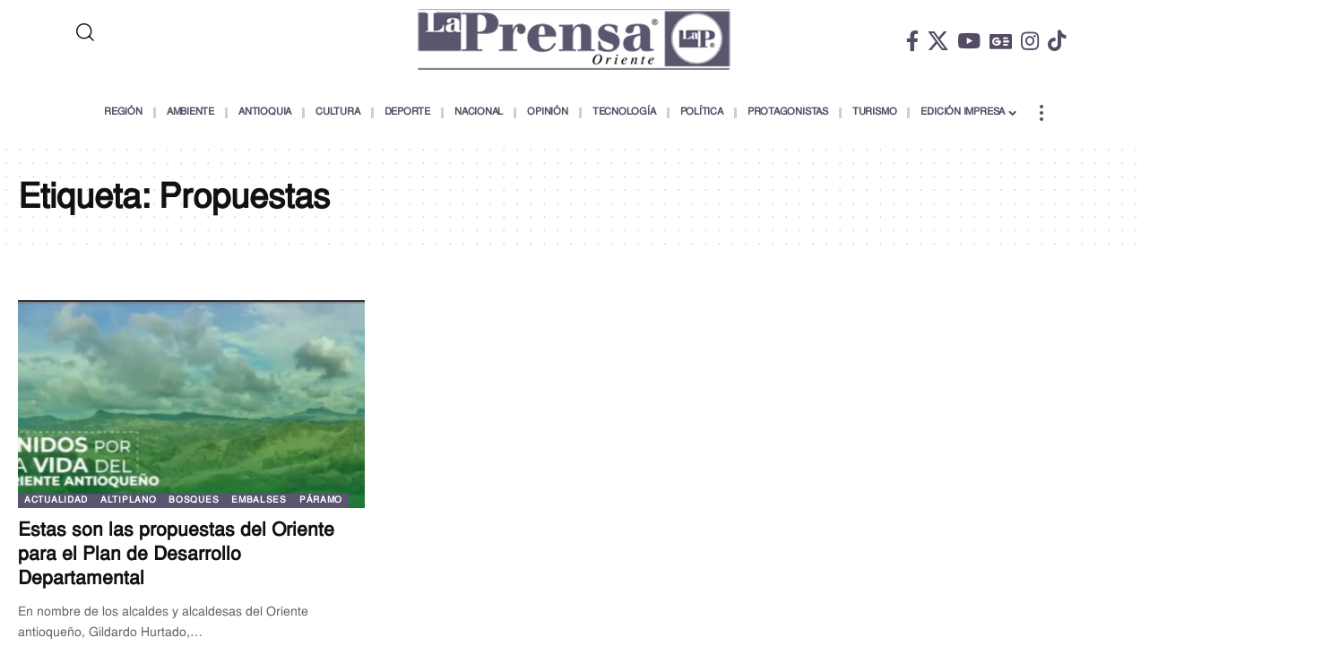

--- FILE ---
content_type: text/html; charset=UTF-8
request_url: https://www.laprensaoriente.info/tag/propuestas/
body_size: 21219
content:
<!DOCTYPE html><html lang="es"><head><script data-no-optimize="1">var litespeed_docref=sessionStorage.getItem("litespeed_docref");litespeed_docref&&(Object.defineProperty(document,"referrer",{get:function(){return litespeed_docref}}),sessionStorage.removeItem("litespeed_docref"));</script> <meta charset="UTF-8"><meta name="viewport" content="width=device-width, initial-scale=1.0, viewport-fit=cover" /><meta name='robots' content='index, follow, max-image-preview:large, max-snippet:-1, max-video-preview:-1' /><title>Propuestas Archivos - La Prensa Oriente</title><link rel="preconnect" href="https://fonts.gstatic.com" crossorigin><link rel="preload" as="style" onload="this.onload=null;this.rel='stylesheet'" id="rb-preload-gfonts" href="https://fonts.googleapis.com/css?family=Dosis%3Ainherit%2C400%7CWork+Sans%3A200%2C300%2C400%2C500%2C600%2C700%2C800%2C900%2C100italic%2C200italic%2C300italic%2C400italic%2C500italic%2C600italic%2C700italic%2C800italic%2C900italic%7CBitter%3A700%2C600%2C900&amp;display=swap" crossorigin><noscript><link rel="stylesheet" href="https://fonts.googleapis.com/css?family=Dosis%3Ainherit%2C400%7CWork+Sans%3A200%2C300%2C400%2C500%2C600%2C700%2C800%2C900%2C100italic%2C200italic%2C300italic%2C400italic%2C500italic%2C600italic%2C700italic%2C800italic%2C900italic%7CBitter%3A700%2C600%2C900&amp;display=swap"></noscript><link rel="canonical" href="https://www.laprensaoriente.info/tag/propuestas/" /><meta property="og:locale" content="es_ES" /><meta property="og:type" content="article" /><meta property="og:title" content="Propuestas Archivos - La Prensa Oriente" /><meta property="og:url" content="https://www.laprensaoriente.info/tag/propuestas/" /><meta property="og:site_name" content="La Prensa Oriente" /><meta name="twitter:card" content="summary_large_image" /> <script type="application/ld+json" class="yoast-schema-graph">{"@context":"https://schema.org","@graph":[{"@type":"CollectionPage","@id":"https://www.laprensaoriente.info/tag/propuestas/","url":"https://www.laprensaoriente.info/tag/propuestas/","name":"Propuestas Archivos - La Prensa Oriente","isPartOf":{"@id":"https://www.laprensaoriente.info/#website"},"primaryImageOfPage":{"@id":"https://www.laprensaoriente.info/tag/propuestas/#primaryimage"},"image":{"@id":"https://www.laprensaoriente.info/tag/propuestas/#primaryimage"},"thumbnailUrl":"https://www.laprensaoriente.info/wp-content/uploads/2020/05/PDD_OA.jpg","breadcrumb":{"@id":"https://www.laprensaoriente.info/tag/propuestas/#breadcrumb"},"inLanguage":"es"},{"@type":"ImageObject","inLanguage":"es","@id":"https://www.laprensaoriente.info/tag/propuestas/#primaryimage","url":"https://www.laprensaoriente.info/wp-content/uploads/2020/05/PDD_OA.jpg","contentUrl":"https://www.laprensaoriente.info/wp-content/uploads/2020/05/PDD_OA.jpg","width":1666,"height":795},{"@type":"BreadcrumbList","@id":"https://www.laprensaoriente.info/tag/propuestas/#breadcrumb","itemListElement":[{"@type":"ListItem","position":1,"name":"Inicio","item":"https://www.laprensaoriente.info/"},{"@type":"ListItem","position":2,"name":"Propuestas"}]},{"@type":"WebSite","@id":"https://www.laprensaoriente.info/#website","url":"https://www.laprensaoriente.info/","name":"La Prensa Oriente","description":"","publisher":{"@id":"https://www.laprensaoriente.info/#organization"},"potentialAction":[{"@type":"SearchAction","target":{"@type":"EntryPoint","urlTemplate":"https://www.laprensaoriente.info/?s={search_term_string}"},"query-input":{"@type":"PropertyValueSpecification","valueRequired":true,"valueName":"search_term_string"}}],"inLanguage":"es"},{"@type":"Organization","@id":"https://www.laprensaoriente.info/#organization","name":"La Prensa Oriente","url":"https://www.laprensaoriente.info/","logo":{"@type":"ImageObject","inLanguage":"es","@id":"https://www.laprensaoriente.info/#/schema/logo/image/","url":"https://www.laprensaoriente.info/wp-content/uploads/2022/06/logo2-small-2.png","contentUrl":"https://www.laprensaoriente.info/wp-content/uploads/2022/06/logo2-small-2.png","width":350,"height":72,"caption":"La Prensa Oriente"},"image":{"@id":"https://www.laprensaoriente.info/#/schema/logo/image/"}}]}</script> <link rel='dns-prefetch' href='//www.googletagmanager.com' /><link rel='dns-prefetch' href='//fonts.googleapis.com' /><link rel='dns-prefetch' href='//pagead2.googlesyndication.com' /><link rel="alternate" type="application/rss+xml" title="La Prensa Oriente &raquo; Feed" href="https://www.laprensaoriente.info/feed/" /><link rel="alternate" type="application/rss+xml" title="La Prensa Oriente &raquo; Feed de los comentarios" href="https://www.laprensaoriente.info/comments/feed/" /><link rel="alternate" type="application/rss+xml" title="La Prensa Oriente &raquo; Etiqueta Propuestas del feed" href="https://www.laprensaoriente.info/tag/propuestas/feed/" /> <script type="application/ld+json">{
    "@context": "https://schema.org",
    "@type": "Organization",
    "legalName": "La Prensa Oriente",
    "url": "https://www.laprensaoriente.info/",
    "logo": "https://www.laprensaoriente.info/wp-content/uploads/2022/06/logo2-small-2.png",
    "sameAs": [
        "https://www.facebook.com/La-Prensa-Oriente-321203397904379/",
        "https://x.com/laprensaoriente",
        "https://www.youtube.com/c/ElOrienteHoy/videos ",
        "https://news.google.com/publications/CAAqMQgKIitDQklTR2dnTWFoWUtGR3hoY0hKbGJuTmhiM0pwWlc1MFpTNXBibVp2S0FBUAE?ceid=MX:es-419&oc=3",
        "https://www.instagram.com/laprensaoriente/",
        "https://www.tiktok.com/@la.prensa.oriente",
        "https://twitter.com/laprensaoriente"
    ]
}</script> <style id='wp-img-auto-sizes-contain-inline-css'>img:is([sizes=auto i],[sizes^="auto," i]){contain-intrinsic-size:3000px 1500px}
/*# sourceURL=wp-img-auto-sizes-contain-inline-css */</style><link data-optimized="2" rel="stylesheet" href="https://www.laprensaoriente.info/wp-content/litespeed/css/720024c74208562d9d7dd9f40d1533c0.css?ver=0e5fa" /><style id='classic-theme-styles-inline-css'>/*! This file is auto-generated */
.wp-block-button__link{color:#fff;background-color:#32373c;border-radius:9999px;box-shadow:none;text-decoration:none;padding:calc(.667em + 2px) calc(1.333em + 2px);font-size:1.125em}.wp-block-file__button{background:#32373c;color:#fff;text-decoration:none}
/*# sourceURL=/wp-includes/css/classic-themes.min.css */</style><style id='foxiz-main-inline-css'>:root {--body-family:Work Sans;--body-fweight:400;--body-fcolor:#111111;--body-fsize:16px;--h1-family:Bitter;--h1-fweight:700;--h1-fsize:38px;--h2-family:Bitter;--h2-fweight:700;--h2-fsize:32px;--h3-family:Bitter;--h3-fweight:700;--h3-fsize:21px;--h4-family:Bitter;--h4-fweight:700;--h4-fsize:16px;--h5-family:Bitter;--h5-fweight:700;--h5-fsize:15px;--h6-family:Bitter;--h6-fweight:600;--h6-fsize:14px;--cat-family:Work Sans;--cat-fweight:700;--cat-transform:uppercase;--cat-fsize:10px;--meta-family:Work Sans;--meta-fweight:300;--meta-b-family:Work Sans;--meta-b-fweight:600;--input-family:Work Sans;--input-fweight:400;--btn-family:Work Sans;--btn-fweight:700;--menu-family:Work Sans;--menu-fweight:700;--submenu-family:Work Sans;--submenu-fweight:700;--dwidgets-family:Work Sans;--dwidgets-fweight:700;--dwidgets-fsize:14px;--headline-family:Bitter;--headline-fweight:900;--headline-fsize:52px;--tagline-family:Work Sans;--tagline-fweight:600;--tagline-fsize:20px;--heading-family:Work Sans;--heading-fweight:700;--subheading-family:Work Sans;--subheading-fweight:900;--quote-family:Work Sans;--quote-fweight:700;--bcrumb-family:Work Sans;--bcrumb-fweight:700;--headline-s-fsize : 42px;--tagline-s-fsize : 14px;}@media (max-width: 1024px) {body {--body-fsize : 16px;--h1-fsize : 32px;--h2-fsize : 28px;--h3-fsize : 20px;--h4-fsize : 15px;--h5-fsize : 15px;--h6-fsize : 14px;--headline-fsize : 34px;--headline-s-fsize : 34px;--tagline-fsize : 18px;--tagline-s-fsize : 18px;}}@media (max-width: 767px) {body {--body-fsize : 15px;--h1-fsize : 28px;--h2-fsize : 24px;--h3-fsize : 18px;--h4-fsize : 15px;--h5-fsize : 15px;--h6-fsize : 14px;--headline-fsize : 26px;--headline-s-fsize : 26px;--tagline-fsize : 15px;--tagline-s-fsize : 15px;}}:root {--g-color :#595570;--g-color-90 :#595570e6;}[data-theme="dark"], .light-scheme {--g-color :#595570;--g-color-90 :#595570e6;}[data-theme="dark"].is-hd-1, [data-theme="dark"].is-hd-2,[data-theme="dark"].is-hd-3 {--nav-color :#ffffff;--nav-color-10 :#ffffff1a;}.is-hd-4 {--nav-color :#ffffff;--nav-color-10 :#ffffff1a;}[data-theme="dark"].is-hd-4 {--nav-bg: #191c20;--nav-bg-from: #191c20;--nav-bg-to: #191c20;--nav-bg-glass: #191c2011;--nav-bg-glass-from: #191c2011;--nav-bg-glass-to: #191c2011;}.is-hd-5, body.is-hd-5:not(.sticky-on) {--nav-color :#0a0a0a;--nav-color-10 :#0a0a0a1a;--hd-logo-height :100px;}[data-theme="dark"].is-hd-5, [data-theme="dark"].is-hd-5:not(.sticky-on) {--nav-bg: #c9c9c9;--nav-bg-from: #c9c9c9;--nav-bg-to: #c9c9c9;--nav-bg-glass: #c9c9c911;--nav-bg-glass-from: #c9c9c911;--nav-bg-glass-to: #c9c9c911;--nav-color :#ffffff;--nav-color-10 :#ffffff1a;--nav-color-h :#ffffff;--nav-color-h-accent :#ffffff;}[data-theme="dark"] {--mbnav-bg: #0a0a0a;--mbnav-bg-from: #0a0a0a;--mbnav-bg-to: #0a0a0a;--mbnav-bg-glass: #0a0a0a11;--mbnav-bg-glass-from: #0a0a0a11;--mbnav-bg-glass-to: #0a0a0a11;}:root {--topad-spacing :15px;--round-3 :0px;--round-5 :0px;--round-7 :0px;--hyperlink-line-color :var(--g-color);--s-content-width : 760px;--max-width-wo-sb : 840px;--s10-feat-ratio :45%;--s11-feat-ratio :45%;--login-popup-w : 350px;}.p-readmore { font-family:Work Sans;font-weight:700;}.mobile-menu > li > a  { font-family:Work Sans;font-weight:700;}.mobile-qview a { font-family:Work Sans;font-weight:700;}.search-header:before { background-repeat : no-repeat;background-size : cover;background-image : url(https://foxiz.themeruby.com/news/wp-content/uploads/2021/09/search-bg.jpg);background-attachment : scroll;background-position : center center;}[data-theme="dark"] .search-header:before { background-repeat : no-repeat;background-size : cover;background-image : url(https://foxiz.themeruby.com/news/wp-content/uploads/2021/09/search-bgd.jpg);background-attachment : scroll;background-position : center center;}.copyright-menu a { font-size:14px; }#amp-mobile-version-switcher { display: none; }
/*# sourceURL=foxiz-main-inline-css */</style> <script type="litespeed/javascript" data-src="https://www.laprensaoriente.info/wp-includes/js/jquery/jquery.min.js" id="jquery-core-js"></script> 
 <script type="litespeed/javascript" data-src="https://www.googletagmanager.com/gtag/js?id=GT-WF8BT7H" id="google_gtagjs-js"></script> <script id="google_gtagjs-js-after" type="litespeed/javascript">window.dataLayer=window.dataLayer||[];function gtag(){dataLayer.push(arguments)}
gtag("set","linker",{"domains":["www.laprensaoriente.info"]});gtag("js",new Date());gtag("set","developer_id.dZTNiMT",!0);gtag("config","GT-WF8BT7H");window._googlesitekit=window._googlesitekit||{};window._googlesitekit.throttledEvents=[];window._googlesitekit.gtagEvent=(name,data)=>{var key=JSON.stringify({name,data});if(!!window._googlesitekit.throttledEvents[key]){return}window._googlesitekit.throttledEvents[key]=!0;setTimeout(()=>{delete window._googlesitekit.throttledEvents[key]},5);gtag("event",name,{...data,event_source:"site-kit"})}</script> <link rel="preload" href="https://www.laprensaoriente.info/wp-content/themes/foxiz/assets/fonts/icons.woff2?ver=2.5.0" as="font" type="font/woff2" crossorigin="anonymous"><link rel="preload" href="https://www.laprensaoriente.info/wp-content/themes/foxiz/assets/fonts/fa-brands-400.woff2" as="font" type="font/woff2" crossorigin="anonymous"><link rel="preload" href="https://www.laprensaoriente.info/wp-content/themes/foxiz/assets/fonts/fa-regular-400.woff2" as="font" type="font/woff2" crossorigin="anonymous"><link rel="https://api.w.org/" href="https://www.laprensaoriente.info/wp-json/" /><link rel="alternate" title="JSON" type="application/json" href="https://www.laprensaoriente.info/wp-json/wp/v2/tags/1665" /><link rel="EditURI" type="application/rsd+xml" title="RSD" href="https://www.laprensaoriente.info/xmlrpc.php?rsd" /><meta name="generator" content="WordPress 6.9" /><style type="text/css" media="screen">.g { margin:0px; padding:0px; overflow:hidden; line-height:1; zoom:1; }
	.g img { height:auto; }
	.g-col { position:relative; float:left; }
	.g-col:first-child { margin-left: 0; }
	.g-col:last-child { margin-right: 0; }
	@media only screen and (max-width: 480px) {
		.g-col, .g-dyn, .g-single { width:100%; margin-left:0; margin-right:0; }
	}</style><meta name="generator" content="Site Kit by Google 1.167.0" /><meta name="google-adsense-platform-account" content="ca-host-pub-2644536267352236"><meta name="google-adsense-platform-domain" content="sitekit.withgoogle.com"><meta name="generator" content="Elementor 3.33.2; features: additional_custom_breakpoints; settings: css_print_method-external, google_font-enabled, font_display-swap"> <script type="application/ld+json">{
    "@context": "https://schema.org",
    "@type": "WebSite",
    "@id": "https://www.laprensaoriente.info/#website",
    "url": "https://www.laprensaoriente.info/",
    "name": "La Prensa Oriente",
    "potentialAction": {
        "@type": "SearchAction",
        "target": "https://www.laprensaoriente.info/?s={search_term_string}",
        "query-input": "required name=search_term_string"
    }
}</script> <style>.e-con.e-parent:nth-of-type(n+4):not(.e-lazyloaded):not(.e-no-lazyload),
				.e-con.e-parent:nth-of-type(n+4):not(.e-lazyloaded):not(.e-no-lazyload) * {
					background-image: none !important;
				}
				@media screen and (max-height: 1024px) {
					.e-con.e-parent:nth-of-type(n+3):not(.e-lazyloaded):not(.e-no-lazyload),
					.e-con.e-parent:nth-of-type(n+3):not(.e-lazyloaded):not(.e-no-lazyload) * {
						background-image: none !important;
					}
				}
				@media screen and (max-height: 640px) {
					.e-con.e-parent:nth-of-type(n+2):not(.e-lazyloaded):not(.e-no-lazyload),
					.e-con.e-parent:nth-of-type(n+2):not(.e-lazyloaded):not(.e-no-lazyload) * {
						background-image: none !important;
					}
				}</style> <script type="litespeed/javascript" data-src="https://pagead2.googlesyndication.com/pagead/js/adsbygoogle.js?client=ca-pub-7869843031989284&amp;host=ca-host-pub-2644536267352236" crossorigin="anonymous"></script>  <script type="application/ld+json">{"@context":"http://schema.org","@type":"BreadcrumbList","itemListElement":[{"@type":"ListItem","position":2,"item":{"@id":"https://www.laprensaoriente.info/tag/propuestas/","name":"Propuestas"}},{"@type":"ListItem","position":1,"item":{"@id":"https://www.laprensaoriente.info","name":"La Prensa Oriente"}}]}</script> <link rel="icon" href="https://www.laprensaoriente.info/wp-content/uploads/2022/06/cropped-retina-logo-small-1-32x32.png" sizes="32x32" /><link rel="icon" href="https://www.laprensaoriente.info/wp-content/uploads/2022/06/cropped-retina-logo-small-1-192x192.png" sizes="192x192" /><link rel="apple-touch-icon" href="https://www.laprensaoriente.info/wp-content/uploads/2022/06/cropped-retina-logo-small-1-180x180.png" /><meta name="msapplication-TileImage" content="https://www.laprensaoriente.info/wp-content/uploads/2022/06/cropped-retina-logo-small-1-270x270.png" /><style id="wp-custom-css">@media (max-width: 992px){
.mobile-logo-wrap img {
    width: 200px;
    max-height: 100%;
    max-width: 200px;
    margin: 10px 0;
}}

.logo-wrap img {
    width: 350px;
}

.p-featured img.featured-img {
    height: auto;
    object-fit: inherit;
}

@media (max-width: 992px){
.bloq--col-footer {
    width: 100% !important;
}}</style><style type="text/css">/** Mega Menu CSS: fs **/</style><style type="text/css" id="c4wp-checkout-css">.woocommerce-checkout .c4wp_captcha_field {
						margin-bottom: 10px;
						margin-top: 15px;
						position: relative;
						display: inline-block;
					}</style><style type="text/css" id="c4wp-v3-lp-form-css">.login #login, .login #lostpasswordform {
					min-width: 350px !important;
				}
				.wpforms-field-c4wp iframe {
					width: 100% !important;
				}</style></head><body class="archive tag tag-propuestas tag-1665 wp-custom-logo wp-embed-responsive wp-theme-foxiz eio-default mega-menu-foxiz-main personalized-all mob-menu-slideout-over elementor-default elementor-kit-6 menu-ani-1 hover-ani-1 btn-ani-1 btn-transform-1 is-rm-1 lmeta-dot loader-1 dark-sw-1 mtax-1 is-hd-5 is-backtop none-m-backtop  is-mstick is-smart-sticky"> <script type="litespeed/javascript">(function(){const yesStorage=()=>{let storage;try{storage=window.localStorage;storage.setItem('__rbStorageSet','x');storage.removeItem('__rbStorageSet');return!0}catch{return!1}};let currentMode=null;const darkModeID='RubyDarkMode';currentMode=yesStorage()?localStorage.getItem(darkModeID)||null:'default';if(!currentMode){currentMode='default';yesStorage()&&localStorage.setItem(darkModeID,'default')}
document.body.setAttribute('data-theme',currentMode==='dark'?'dark':'default')})()</script> <header data-elementor-type="header" data-elementor-id="21447" class="elementor elementor-21447 elementor-location-header" data-elementor-post-type="elementor_library"><section class="elementor-section elementor-top-section elementor-element elementor-element-ee137e7 elementor-section-boxed elementor-section-height-default elementor-section-height-default" data-id="ee137e7" data-element_type="section"><div class="elementor-container elementor-column-gap-default"><div class="elementor-column elementor-col-33 elementor-top-column elementor-element elementor-element-ee19f28" data-id="ee19f28" data-element_type="column"><div class="elementor-widget-wrap elementor-element-populated"><div class="elementor-element elementor-element-6bece19 elementor-widget elementor-widget-foxiz-search-icon" data-id="6bece19" data-element_type="widget" data-widget_type="foxiz-search-icon.default"><div class="elementor-widget-container"><div class="wnav-holder w-header-search header-dropdown-outer">
<a href="#" role="button" data-title="Buscar" class="icon-holder header-element search-btn search-trigger" aria-label="Search">
<i class="rbi rbi-search wnav-icon" aria-hidden="true"></i>							</a><div class="header-dropdown"><div class="header-search-form is-icon-layout"><form method="get" action="https://www.laprensaoriente.info/" class="rb-search-form"  data-search="post" data-limit="0" data-follow="0" data-tax="category" data-dsource="0"  data-ptype=""><div class="search-form-inner"><span class="search-icon"><i class="rbi rbi-search" aria-hidden="true"></i></span><span class="search-text"><input type="text" class="field" placeholder="Buscar Titulares, Noticias..." value="" name="s"/></span><span class="rb-search-submit"><input type="submit" value="Buscar"/><i class="rbi rbi-cright" aria-hidden="true"></i></span></div></form></div></div></div></div></div><div class="elementor-element elementor-element-45b271f elementor-widget__width-initial elementor-hidden-desktop elementor-widget elementor-widget-foxiz-social-list" data-id="45b271f" data-element_type="widget" data-widget_type="foxiz-social-list.default"><div class="elementor-widget-container"><div class="header-social-list"><div class="e-social-holder">
<a class="social-link-facebook" aria-label="Facebook" data-title="Facebook" href="https://www.facebook.com/La-Prensa-Oriente-321203397904379/" target="_blank" rel="noopener nofollow"><i class="rbi rbi-facebook" aria-hidden="true"></i></a><a class="social-link-twitter" aria-label="X" data-title="X" href="https://x.com/laprensaoriente" target="_blank" rel="noopener nofollow"><i class="rbi rbi-twitter" aria-hidden="true"></i></a><a class="social-link-youtube" aria-label="YouTube" data-title="YouTube" href="https://www.youtube.com/c/ElOrienteHoy/videos%20" target="_blank" rel="noopener nofollow"><i class="rbi rbi-youtube" aria-hidden="true"></i></a><a class="social-link-google-news" aria-label="Google News" data-title="Google News" href="https://news.google.com/publications/CAAqMQgKIitDQklTR2dnTWFoWUtGR3hoY0hKbGJuTmhiM0pwWlc1MFpTNXBibVp2S0FBUAE?ceid=MX:es-419&#038;oc=3" target="_blank" rel="noopener nofollow"><i class="rbi rbi-gnews" aria-hidden="true"></i></a><a class="social-link-instagram" aria-label="Instagram" data-title="Instagram" href="https://www.instagram.com/laprensaoriente/" target="_blank" rel="noopener nofollow"><i class="rbi rbi-instagram" aria-hidden="true"></i></a><a class="social-link-tiktok" aria-label="TikTok" data-title="TikTok" href="https://www.tiktok.com/@la.prensa.oriente" target="_blank" rel="noopener nofollow"><i class="rbi rbi-tiktok" aria-hidden="true"></i></a><a class="social-link-custom social-link-1 social-link-X Twitter" data-title="X Twitter" aria-label="X Twitter" href="https://twitter.com/laprensaoriente" target="_blank" rel="noopener nofollow"><i class=""fa-brands fa-square-x-twitter"" aria-hidden="true"></i></a></div></div></div></div></div></div><div class="elementor-column elementor-col-33 elementor-top-column elementor-element elementor-element-c6b16b8" data-id="c6b16b8" data-element_type="column"><div class="elementor-widget-wrap elementor-element-populated"><div class="elementor-element elementor-element-79c694a elementor-widget__width-initial elementor-hidden-tablet elementor-hidden-mobile elementor-widget elementor-widget-theme-site-logo elementor-widget-image" data-id="79c694a" data-element_type="widget" data-widget_type="theme-site-logo.default"><div class="elementor-widget-container">
<a href="https://www.laprensaoriente.info">
<img data-lazyloaded="1" src="[data-uri]" width="350" height="72" data-src="https://www.laprensaoriente.info/wp-content/uploads/2022/06/logo2-small-2.png" class="attachment-full size-full wp-image-15449" alt="" />				</a></div></div></div></div><div class="elementor-column elementor-col-33 elementor-top-column elementor-element elementor-element-b39dae1" data-id="b39dae1" data-element_type="column"><div class="elementor-widget-wrap elementor-element-populated"><div class="elementor-element elementor-element-16b713b elementor-widget__width-initial elementor-hidden-tablet elementor-hidden-mobile elementor-widget elementor-widget-foxiz-social-list" data-id="16b713b" data-element_type="widget" data-widget_type="foxiz-social-list.default"><div class="elementor-widget-container"><div class="header-social-list"><div class="e-social-holder">
<a class="social-link-facebook" aria-label="Facebook" data-title="Facebook" href="https://www.facebook.com/La-Prensa-Oriente-321203397904379/" target="_blank" rel="noopener nofollow"><i class="rbi rbi-facebook" aria-hidden="true"></i></a><a class="social-link-twitter" aria-label="X" data-title="X" href="https://x.com/laprensaoriente" target="_blank" rel="noopener nofollow"><i class="rbi rbi-twitter" aria-hidden="true"></i></a><a class="social-link-youtube" aria-label="YouTube" data-title="YouTube" href="https://www.youtube.com/c/ElOrienteHoy/videos%20" target="_blank" rel="noopener nofollow"><i class="rbi rbi-youtube" aria-hidden="true"></i></a><a class="social-link-google-news" aria-label="Google News" data-title="Google News" href="https://news.google.com/publications/CAAqMQgKIitDQklTR2dnTWFoWUtGR3hoY0hKbGJuTmhiM0pwWlc1MFpTNXBibVp2S0FBUAE?ceid=MX:es-419&#038;oc=3" target="_blank" rel="noopener nofollow"><i class="rbi rbi-gnews" aria-hidden="true"></i></a><a class="social-link-instagram" aria-label="Instagram" data-title="Instagram" href="https://www.instagram.com/laprensaoriente/" target="_blank" rel="noopener nofollow"><i class="rbi rbi-instagram" aria-hidden="true"></i></a><a class="social-link-tiktok" aria-label="TikTok" data-title="TikTok" href="https://www.tiktok.com/@la.prensa.oriente" target="_blank" rel="noopener nofollow"><i class="rbi rbi-tiktok" aria-hidden="true"></i></a><a class="social-link-custom social-link-1 social-link-X Twitter" data-title="X Twitter" aria-label="X Twitter" href="https://twitter.com/laprensaoriente" target="_blank" rel="noopener nofollow"><i class=""fa-brands fa-square-x-twitter"" aria-hidden="true"></i></a></div></div></div></div></div></div></div></section><section class="elementor-section elementor-top-section elementor-element elementor-element-ceb35eb elementor-section-boxed elementor-section-height-default elementor-section-height-default" data-id="ceb35eb" data-element_type="section"><div class="elementor-container elementor-column-gap-default"><div class="elementor-column elementor-col-100 elementor-top-column elementor-element elementor-element-d1e5a9e" data-id="d1e5a9e" data-element_type="column"><div class="elementor-widget-wrap elementor-element-populated"><div class="elementor-element elementor-element-a4d7fad is-divider-pipe elementor-hidden-tablet elementor-hidden-mobile elementor-widget elementor-widget-foxiz-navigation" data-id="a4d7fad" data-element_type="widget" data-widget_type="foxiz-navigation.default"><div class="elementor-widget-container"><nav id="site-navigation" class="main-menu-wrap template-menu" aria-label="main menu"><ul id="menu-menu-principal" class="main-menu rb-menu large-menu" itemscope itemtype="https://www.schema.org/SiteNavigationElement"><li id="menu-item-14056" class="menu-item menu-item-type-taxonomy menu-item-object-category menu-item-14056"><a href="https://www.laprensaoriente.info/categoria/region/"><span>REGIÓN</span></a></li><li id="menu-item-14083" class="menu-item menu-item-type-taxonomy menu-item-object-category menu-item-14083"><a href="https://www.laprensaoriente.info/categoria/ambiente/"><span>AMBIENTE</span></a></li><li id="menu-item-14082" class="menu-item menu-item-type-taxonomy menu-item-object-category menu-item-14082"><a href="https://www.laprensaoriente.info/categoria/antioquia/"><span>ANTIOQUIA</span></a></li><li id="menu-item-14084" class="menu-item menu-item-type-taxonomy menu-item-object-category menu-item-14084"><a href="https://www.laprensaoriente.info/categoria/cultura/"><span>CULTURA</span></a></li><li id="menu-item-14085" class="menu-item menu-item-type-taxonomy menu-item-object-category menu-item-14085"><a href="https://www.laprensaoriente.info/categoria/deportes/"><span>DEPORTE</span></a></li><li id="menu-item-14087" class="menu-item menu-item-type-taxonomy menu-item-object-category menu-item-14087"><a href="https://www.laprensaoriente.info/categoria/nacional/"><span>NACIONAL</span></a></li><li id="menu-item-14080" class="menu-item menu-item-type-taxonomy menu-item-object-category menu-item-14080"><a href="https://www.laprensaoriente.info/categoria/opinion/"><span>OPINIÓN</span></a></li><li id="menu-item-14090" class="menu-item menu-item-type-taxonomy menu-item-object-category menu-item-14090"><a href="https://www.laprensaoriente.info/categoria/tecnologia/"><span>TECNOLOGÍA</span></a></li><li id="menu-item-14088" class="menu-item menu-item-type-taxonomy menu-item-object-category menu-item-14088"><a href="https://www.laprensaoriente.info/categoria/politica/"><span>POLÍTICA</span></a></li><li id="menu-item-21963" class="menu-item menu-item-type-post_type menu-item-object-page menu-item-21963"><a href="https://www.laprensaoriente.info/protagonistas/"><span>PROTAGONISTAS</span></a></li><li id="menu-item-14092" class="menu-item menu-item-type-taxonomy menu-item-object-category menu-item-14092"><a href="https://www.laprensaoriente.info/categoria/turismo/"><span>TURISMO</span></a></li><li id="menu-item-15457" class="menu-item menu-item-type-post_type menu-item-object-page menu-item-has-children menu-item-15457"><a href="https://www.laprensaoriente.info/edicion-impresa/"><span>EDICIÓN IMPRESA</span></a><ul class="sub-menu"><li id="menu-item-32856" class="menu-item menu-item-type-post_type menu-item-object-page menu-item-32856"><a href="https://www.laprensaoriente.info/ediciones-2025/"><span>Ediciones 2025</span></a></li><li id="menu-item-24653" class="menu-item menu-item-type-post_type menu-item-object-page menu-item-24653"><a href="https://www.laprensaoriente.info/ediciones-2024/"><span>Ediciones 2024</span></a></li><li id="menu-item-19638" class="menu-item menu-item-type-post_type menu-item-object-page menu-item-19638"><a href="https://www.laprensaoriente.info/ediciones-2023/"><span>Ediciones 2023</span></a></li><li id="menu-item-15746" class="menu-item menu-item-type-post_type menu-item-object-page menu-item-15746"><a href="https://www.laprensaoriente.info/ediciones-2022/"><span>Ediciones 2022</span></a></li><li id="menu-item-15745" class="menu-item menu-item-type-post_type menu-item-object-page menu-item-15745"><a href="https://www.laprensaoriente.info/ediciones-2021/"><span>Ediciones 2021</span></a></li><li id="menu-item-15744" class="menu-item menu-item-type-post_type menu-item-object-page menu-item-15744"><a href="https://www.laprensaoriente.info/ediciones-2020/"><span>Ediciones 2020</span></a></li><li id="menu-item-15743" class="menu-item menu-item-type-post_type menu-item-object-page menu-item-15743"><a href="https://www.laprensaoriente.info/ediciones-2019/"><span>Ediciones 2019</span></a></li><li id="menu-item-15742" class="menu-item menu-item-type-post_type menu-item-object-page menu-item-15742"><a href="https://www.laprensaoriente.info/ediciones-2018/"><span>Ediciones 2018</span></a></li></ul></li></ul><div class="more-section-outer menu-has-child-flex menu-has-child-mega-columns layout-col-3">
<a class="more-trigger icon-holder" href="#" rel="nofollow" role="button" data-title="Más" aria-label="more">
<span class="dots-icon"><span></span><span></span><span></span></span> </a><div id="rb-more" class="more-section flex-dropdown"><div class="more-section-inner"><div class="more-content"><div class="mega-columns"><div class="more-col"><div id="block-5" class="rb-section clearfix widget_block"><div class="wp-block-group"><div class="wp-block-group__inner-container is-layout-flow wp-block-group-is-layout-flow"><h2 class="wp-block-heading">Archivos</h2><ul class="wp-block-archives-list wp-block-archives"><li><a href='https://www.laprensaoriente.info/2026/01/'>enero 2026</a></li><li><a href='https://www.laprensaoriente.info/2025/12/'>diciembre 2025</a></li><li><a href='https://www.laprensaoriente.info/2025/11/'>noviembre 2025</a></li><li><a href='https://www.laprensaoriente.info/2025/10/'>octubre 2025</a></li><li><a href='https://www.laprensaoriente.info/2025/09/'>septiembre 2025</a></li><li><a href='https://www.laprensaoriente.info/2025/08/'>agosto 2025</a></li><li><a href='https://www.laprensaoriente.info/2025/07/'>julio 2025</a></li><li><a href='https://www.laprensaoriente.info/2025/06/'>junio 2025</a></li><li><a href='https://www.laprensaoriente.info/2025/05/'>mayo 2025</a></li><li><a href='https://www.laprensaoriente.info/2025/04/'>abril 2025</a></li><li><a href='https://www.laprensaoriente.info/2025/03/'>marzo 2025</a></li><li><a href='https://www.laprensaoriente.info/2025/02/'>febrero 2025</a></li><li><a href='https://www.laprensaoriente.info/2025/01/'>enero 2025</a></li><li><a href='https://www.laprensaoriente.info/2024/12/'>diciembre 2024</a></li><li><a href='https://www.laprensaoriente.info/2024/11/'>noviembre 2024</a></li><li><a href='https://www.laprensaoriente.info/2024/10/'>octubre 2024</a></li><li><a href='https://www.laprensaoriente.info/2024/09/'>septiembre 2024</a></li><li><a href='https://www.laprensaoriente.info/2024/08/'>agosto 2024</a></li><li><a href='https://www.laprensaoriente.info/2024/07/'>julio 2024</a></li><li><a href='https://www.laprensaoriente.info/2024/06/'>junio 2024</a></li><li><a href='https://www.laprensaoriente.info/2024/05/'>mayo 2024</a></li><li><a href='https://www.laprensaoriente.info/2024/04/'>abril 2024</a></li><li><a href='https://www.laprensaoriente.info/2024/03/'>marzo 2024</a></li><li><a href='https://www.laprensaoriente.info/2024/02/'>febrero 2024</a></li><li><a href='https://www.laprensaoriente.info/2024/01/'>enero 2024</a></li><li><a href='https://www.laprensaoriente.info/2023/12/'>diciembre 2023</a></li><li><a href='https://www.laprensaoriente.info/2023/11/'>noviembre 2023</a></li><li><a href='https://www.laprensaoriente.info/2023/10/'>octubre 2023</a></li><li><a href='https://www.laprensaoriente.info/2023/09/'>septiembre 2023</a></li><li><a href='https://www.laprensaoriente.info/2023/08/'>agosto 2023</a></li><li><a href='https://www.laprensaoriente.info/2023/07/'>julio 2023</a></li><li><a href='https://www.laprensaoriente.info/2023/06/'>junio 2023</a></li><li><a href='https://www.laprensaoriente.info/2023/05/'>mayo 2023</a></li><li><a href='https://www.laprensaoriente.info/2023/04/'>abril 2023</a></li><li><a href='https://www.laprensaoriente.info/2023/03/'>marzo 2023</a></li><li><a href='https://www.laprensaoriente.info/2023/02/'>febrero 2023</a></li><li><a href='https://www.laprensaoriente.info/2023/01/'>enero 2023</a></li><li><a href='https://www.laprensaoriente.info/2022/12/'>diciembre 2022</a></li><li><a href='https://www.laprensaoriente.info/2022/11/'>noviembre 2022</a></li><li><a href='https://www.laprensaoriente.info/2022/10/'>octubre 2022</a></li><li><a href='https://www.laprensaoriente.info/2022/09/'>septiembre 2022</a></li><li><a href='https://www.laprensaoriente.info/2022/08/'>agosto 2022</a></li><li><a href='https://www.laprensaoriente.info/2022/07/'>julio 2022</a></li><li><a href='https://www.laprensaoriente.info/2022/06/'>junio 2022</a></li><li><a href='https://www.laprensaoriente.info/2022/05/'>mayo 2022</a></li><li><a href='https://www.laprensaoriente.info/2022/04/'>abril 2022</a></li><li><a href='https://www.laprensaoriente.info/2022/03/'>marzo 2022</a></li><li><a href='https://www.laprensaoriente.info/2022/02/'>febrero 2022</a></li><li><a href='https://www.laprensaoriente.info/2022/01/'>enero 2022</a></li><li><a href='https://www.laprensaoriente.info/2021/12/'>diciembre 2021</a></li><li><a href='https://www.laprensaoriente.info/2021/11/'>noviembre 2021</a></li><li><a href='https://www.laprensaoriente.info/2021/10/'>octubre 2021</a></li><li><a href='https://www.laprensaoriente.info/2021/09/'>septiembre 2021</a></li><li><a href='https://www.laprensaoriente.info/2021/08/'>agosto 2021</a></li><li><a href='https://www.laprensaoriente.info/2021/07/'>julio 2021</a></li><li><a href='https://www.laprensaoriente.info/2021/06/'>junio 2021</a></li><li><a href='https://www.laprensaoriente.info/2021/05/'>mayo 2021</a></li><li><a href='https://www.laprensaoriente.info/2021/04/'>abril 2021</a></li><li><a href='https://www.laprensaoriente.info/2021/03/'>marzo 2021</a></li><li><a href='https://www.laprensaoriente.info/2021/02/'>febrero 2021</a></li><li><a href='https://www.laprensaoriente.info/2021/01/'>enero 2021</a></li><li><a href='https://www.laprensaoriente.info/2020/12/'>diciembre 2020</a></li><li><a href='https://www.laprensaoriente.info/2020/11/'>noviembre 2020</a></li><li><a href='https://www.laprensaoriente.info/2020/10/'>octubre 2020</a></li><li><a href='https://www.laprensaoriente.info/2020/09/'>septiembre 2020</a></li><li><a href='https://www.laprensaoriente.info/2020/08/'>agosto 2020</a></li><li><a href='https://www.laprensaoriente.info/2020/07/'>julio 2020</a></li><li><a href='https://www.laprensaoriente.info/2020/06/'>junio 2020</a></li><li><a href='https://www.laprensaoriente.info/2020/05/'>mayo 2020</a></li><li><a href='https://www.laprensaoriente.info/2020/04/'>abril 2020</a></li><li><a href='https://www.laprensaoriente.info/2020/03/'>marzo 2020</a></li><li><a href='https://www.laprensaoriente.info/2020/02/'>febrero 2020</a></li><li><a href='https://www.laprensaoriente.info/2020/01/'>enero 2020</a></li><li><a href='https://www.laprensaoriente.info/2019/12/'>diciembre 2019</a></li><li><a href='https://www.laprensaoriente.info/2019/11/'>noviembre 2019</a></li><li><a href='https://www.laprensaoriente.info/2019/10/'>octubre 2019</a></li><li><a href='https://www.laprensaoriente.info/2019/09/'>septiembre 2019</a></li><li><a href='https://www.laprensaoriente.info/2019/08/'>agosto 2019</a></li><li><a href='https://www.laprensaoriente.info/2019/07/'>julio 2019</a></li><li><a href='https://www.laprensaoriente.info/2019/06/'>junio 2019</a></li><li><a href='https://www.laprensaoriente.info/2019/05/'>mayo 2019</a></li><li><a href='https://www.laprensaoriente.info/2019/04/'>abril 2019</a></li><li><a href='https://www.laprensaoriente.info/2019/03/'>marzo 2019</a></li><li><a href='https://www.laprensaoriente.info/2019/02/'>febrero 2019</a></li><li><a href='https://www.laprensaoriente.info/2019/01/'>enero 2019</a></li><li><a href='https://www.laprensaoriente.info/2018/12/'>diciembre 2018</a></li><li><a href='https://www.laprensaoriente.info/2018/11/'>noviembre 2018</a></li><li><a href='https://www.laprensaoriente.info/2018/10/'>octubre 2018</a></li><li><a href='https://www.laprensaoriente.info/2018/09/'>septiembre 2018</a></li><li><a href='https://www.laprensaoriente.info/2018/08/'>agosto 2018</a></li><li><a href='https://www.laprensaoriente.info/2018/07/'>julio 2018</a></li><li><a href='https://www.laprensaoriente.info/2018/06/'>junio 2018</a></li><li><a href='https://www.laprensaoriente.info/2018/05/'>mayo 2018</a></li><li><a href='https://www.laprensaoriente.info/2018/04/'>abril 2018</a></li></ul></div></div></div></div><div class="more-col"><div id="block-6" class="rb-section clearfix widget_block"><div class="wp-block-group"><div class="wp-block-group__inner-container is-layout-flow wp-block-group-is-layout-flow"><h2 class="wp-block-heading">Categorías</h2><ul class="wp-block-categories-list wp-block-categories"><li class="cat-item cat-item-204"><a href="https://www.laprensaoriente.info/categoria/sabias-que/">¿Sabías que..</a></li><li class="cat-item cat-item-2344"><a href="https://www.laprensaoriente.info/categoria/region/paramo/abejorral/">Abejorral</a></li><li class="cat-item cat-item-108"><a href="https://www.laprensaoriente.info/categoria/actualidad/">Actualidad</a></li><li class="cat-item cat-item-2973"><a href="https://www.laprensaoriente.info/categoria/agricultura/">Agricultura</a></li><li class="cat-item cat-item-2337"><a href="https://www.laprensaoriente.info/categoria/region/embalses/alejandria/">Alejandría</a></li><li class="cat-item cat-item-4328"><a href="https://www.laprensaoriente.info/categoria/alianza-oriente-sostenible/">Alianza Oriente Sostenible</a></li><li class="cat-item cat-item-4434"><a href="https://www.laprensaoriente.info/categoria/alion/">Alión</a></li><li class="cat-item cat-item-109"><a href="https://www.laprensaoriente.info/categoria/region/altiplano/">Altiplano</a></li><li class="cat-item cat-item-240"><a href="https://www.laprensaoriente.info/categoria/ambiente/">Ambiente</a></li><li class="cat-item cat-item-2424"><a href="https://www.laprensaoriente.info/categoria/animales/">Animales</a></li><li class="cat-item cat-item-2004"><a href="https://www.laprensaoriente.info/categoria/antioquia/">Antioquia</a></li><li class="cat-item cat-item-4351"><a href="https://www.laprensaoriente.info/categoria/area-metropolitana-del-valle-de-san-nicolas/">Área Metropolitana del Valle de San Nicolás</a></li><li class="cat-item cat-item-2345"><a href="https://www.laprensaoriente.info/categoria/region/paramo/argelia/">Argelia</a></li><li class="cat-item cat-item-139"><a href="https://www.laprensaoriente.info/categoria/region/bosques/">Bosques</a></li><li class="cat-item cat-item-3072"><a href="https://www.laprensaoriente.info/categoria/cacom-5/">CACOM 5</a></li><li class="cat-item cat-item-4397"><a href="https://www.laprensaoriente.info/categoria/ccoa/">CCOA</a></li><li class="cat-item cat-item-4180"><a href="https://www.laprensaoriente.info/categoria/ceo/">CEO</a></li><li class="cat-item cat-item-2334"><a href="https://www.laprensaoriente.info/categoria/region/bosques/cocorna/">Cocorná</a></li><li class="cat-item cat-item-4186"><a href="https://www.laprensaoriente.info/categoria/comfama/">Comfama</a></li><li class="cat-item cat-item-4187"><a href="https://www.laprensaoriente.info/categoria/comfenalco/">Comfenalco</a></li><li class="cat-item cat-item-170"><a href="https://www.laprensaoriente.info/categoria/comunidad/">Comunidad</a></li><li class="cat-item cat-item-4382"><a href="https://www.laprensaoriente.info/categoria/concejo-de-rionegro/">Concejo de Rionegro</a></li><li class="cat-item cat-item-2338"><a href="https://www.laprensaoriente.info/categoria/region/embalses/concepcion/">Concepción</a></li><li class="cat-item cat-item-3476"><a href="https://www.laprensaoriente.info/categoria/cornare/">Cornare</a></li><li class="cat-item cat-item-163"><a href="https://www.laprensaoriente.info/categoria/cultura/">Cultura</a></li><li class="cat-item cat-item-2020"><a href="https://www.laprensaoriente.info/categoria/debate-publico/">Debate Publico</a></li><li class="cat-item cat-item-4672"><a href="https://www.laprensaoriente.info/categoria/denuncias/">Denuncias</a></li><li class="cat-item cat-item-258"><a href="https://www.laprensaoriente.info/categoria/deportes/">Deportes</a></li><li class="cat-item cat-item-2077"><a href="https://www.laprensaoriente.info/categoria/derechos-humanos/">Derechos humanos</a></li><li class="cat-item cat-item-320"><a href="https://www.laprensaoriente.info/categoria/economica/">Económica</a></li><li class="cat-item cat-item-2417"><a href="https://www.laprensaoriente.info/categoria/edicion-impresa/">edición impresa</a></li><li class="cat-item cat-item-191"><a href="https://www.laprensaoriente.info/categoria/editorial/">Editorial</a></li><li class="cat-item cat-item-179"><a href="https://www.laprensaoriente.info/categoria/educacion/">Educación</a></li><li class="cat-item cat-item-2325"><a href="https://www.laprensaoriente.info/categoria/region/altiplano/el-carmen-de-viboral/">El Carmen de Viboral</a></li><li class="cat-item cat-item-2339"><a href="https://www.laprensaoriente.info/categoria/region/embalses/el-penol/">El Peñol</a></li><li class="cat-item cat-item-2327"><a href="https://www.laprensaoriente.info/categoria/region/altiplano/el-retiro/">El Retiro</a></li><li class="cat-item cat-item-2326"><a href="https://www.laprensaoriente.info/categoria/region/altiplano/el-santuario/">El Santuario</a></li><li class="cat-item cat-item-2406"><a href="https://www.laprensaoriente.info/categoria/elecciones/">Elecciones</a></li><li class="cat-item cat-item-308"><a href="https://www.laprensaoriente.info/categoria/region/embalses/">Embalses</a></li><li class="cat-item cat-item-2025"><a href="https://www.laprensaoriente.info/categoria/empleo/">Empleo</a></li><li class="cat-item cat-item-349"><a href="https://www.laprensaoriente.info/categoria/emprendimiento/">Emprendimiento</a></li><li class="cat-item cat-item-350"><a href="https://www.laprensaoriente.info/categoria/empresarial/">Empresarial</a></li><li class="cat-item cat-item-2456"><a href="https://www.laprensaoriente.info/categoria/entretenimiento/">Entretenimiento</a></li><li class="cat-item cat-item-4566"><a href="https://www.laprensaoriente.info/categoria/epm/">EPM</a></li><li class="cat-item cat-item-133"><a href="https://www.laprensaoriente.info/categoria/especial/">Especial</a></li><li class="cat-item cat-item-2403"><a href="https://www.laprensaoriente.info/categoria/especiales/">especiales</a></li><li class="cat-item cat-item-2426"><a href="https://www.laprensaoriente.info/categoria/finanzas/">Finanzas</a></li><li class="cat-item cat-item-5363"><a href="https://www.laprensaoriente.info/categoria/gaula-militar-oriente/">Gaula Militar Oriente</a></li><li class="cat-item cat-item-2340"><a href="https://www.laprensaoriente.info/categoria/region/embalses/granada/">Granada</a></li><li class="cat-item cat-item-2331"><a href="https://www.laprensaoriente.info/categoria/region/altiplano/guarne/">Guarne</a></li><li class="cat-item cat-item-2341"><a href="https://www.laprensaoriente.info/categoria/region/embalses/guatape/">Guatapé</a></li><li class="cat-item cat-item-2146"><a href="https://www.laprensaoriente.info/categoria/historia/">Historia</a></li><li class="cat-item cat-item-2421"><a href="https://www.laprensaoriente.info/categoria/inclusion-integracion-y-reconciliacion/">Inclusión, integración y reconciliación</a></li><li class="cat-item cat-item-2423"><a href="https://www.laprensaoriente.info/categoria/infraestructura/">Infraestructura</a></li><li class="cat-item cat-item-143"><a href="https://www.laprensaoriente.info/categoria/institucional/">Institucional</a></li><li class="cat-item cat-item-2422"><a href="https://www.laprensaoriente.info/categoria/internacional/">Internacional</a></li><li class="cat-item cat-item-2328"><a href="https://www.laprensaoriente.info/categoria/region/altiplano/la-ceja-del-tambo/">La Ceja del Tambo</a></li><li class="cat-item cat-item-2329"><a href="https://www.laprensaoriente.info/categoria/region/altiplano/la-union/">La Unión</a></li><li class="cat-item cat-item-2234"><a href="https://www.laprensaoriente.info/categoria/laboral/">Laboral</a></li><li class="cat-item cat-item-2330"><a href="https://www.laprensaoriente.info/categoria/region/altiplano/marinilla/">Marinilla</a></li><li class="cat-item cat-item-4822"><a href="https://www.laprensaoriente.info/categoria/masbosques/">Masbosques</a></li><li class="cat-item cat-item-4694"><a href="https://www.laprensaoriente.info/categoria/masora/">Masora</a></li><li class="cat-item cat-item-2418"><a href="https://www.laprensaoriente.info/categoria/medellin/">Medellín</a></li><li class="cat-item cat-item-2254"><a href="https://www.laprensaoriente.info/categoria/movilidad/">Movilidad</a></li><li class="cat-item cat-item-2415"><a href="https://www.laprensaoriente.info/categoria/mujeres/">mujeres</a></li><li class="cat-item cat-item-2266"><a href="https://www.laprensaoriente.info/categoria/nacional/">Nacional</a></li><li class="cat-item cat-item-2346"><a href="https://www.laprensaoriente.info/categoria/region/paramo/narino/">Nariño</a></li><li class="cat-item cat-item-2352"><a href="https://www.laprensaoriente.info/categoria/noticias/">Noticias</a></li><li class="cat-item cat-item-135"><a href="https://www.laprensaoriente.info/categoria/opinion/">Opinión</a></li><li class="cat-item cat-item-134"><a href="https://www.laprensaoriente.info/categoria/region/paramo/">Páramo</a></li><li class="cat-item cat-item-5343"><a href="https://www.laprensaoriente.info/categoria/personeria-de-rionegro/">Personería de Rionegro</a></li><li class="cat-item cat-item-2416"><a href="https://www.laprensaoriente.info/categoria/poblacion/">población</a></li><li class="cat-item cat-item-122"><a href="https://www.laprensaoriente.info/categoria/politica/">Política</a></li><li class="cat-item cat-item-218"><a href="https://www.laprensaoriente.info/categoria/protagonista/">Protagonista</a></li><li class="cat-item cat-item-202"><a href="https://www.laprensaoriente.info/categoria/region/">Región</a></li><li class="cat-item cat-item-2332"><a href="https://www.laprensaoriente.info/categoria/region/altiplano/rionegro/">Rionegro</a></li><li class="cat-item cat-item-196"><a href="https://www.laprensaoriente.info/categoria/salud/">Salud</a></li><li class="cat-item cat-item-2342"><a href="https://www.laprensaoriente.info/categoria/region/embalses/san-carlos/">San Carlos</a></li><li class="cat-item cat-item-2335"><a href="https://www.laprensaoriente.info/categoria/region/bosques/san-francisco/">San Francisco</a></li><li class="cat-item cat-item-2336"><a href="https://www.laprensaoriente.info/categoria/region/bosques/san-luis/">San Luis</a></li><li class="cat-item cat-item-2343"><a href="https://www.laprensaoriente.info/categoria/region/embalses/san-rafael/">San Rafael</a></li><li class="cat-item cat-item-2333"><a href="https://www.laprensaoriente.info/categoria/region/altiplano/san-vicente-ferrer/">San Vicente Ferrer</a></li><li class="cat-item cat-item-140"><a href="https://www.laprensaoriente.info/categoria/seguridad/">Seguridad</a></li><li class="cat-item cat-item-2420"><a href="https://www.laprensaoriente.info/categoria/servicios-publicos/">Servicios Públicos</a></li><li class="cat-item cat-item-1"><a href="https://www.laprensaoriente.info/categoria/sin-categoria/">Sin categoría</a></li><li class="cat-item cat-item-152"><a href="https://www.laprensaoriente.info/categoria/social/">Social</a></li><li class="cat-item cat-item-2347"><a href="https://www.laprensaoriente.info/categoria/region/paramo/sonson/">Sonsón</a></li><li class="cat-item cat-item-119"><a href="https://www.laprensaoriente.info/categoria/tecnologia/">Tecnología</a></li><li class="cat-item cat-item-2354"><a href="https://www.laprensaoriente.info/categoria/turismo/">Turismo</a></li><li class="cat-item cat-item-3778"><a href="https://www.laprensaoriente.info/categoria/ubpd/">UBPD</a></li><li class="cat-item cat-item-5607"><a href="https://www.laprensaoriente.info/categoria/viva/">VIVA</a></li><li class="cat-item cat-item-2419"><a href="https://www.laprensaoriente.info/categoria/vivienda/">Vivienda</a></li></ul></div></div></div></div></div></div></div></div></div></nav></div></div></div></div></div></section></header><header class="archive-header is-archive-page is-pattern pattern-dot"><div class="rb-container edge-padding archive-header-content"><h1 class="archive-title">Etiqueta: <span>Propuestas</span></h1></div></header><div class="blog-wrap without-sidebar"><div class="rb-container edge-padding"><div class="grid-container"><div class="blog-content"><div id="uid_tag_1665" class="block-wrap block-grid block-grid-1 rb-columns rb-col-3 rb-tcol-2 rb-mcol-1 is-gap-20 ecat-bg-4 meta-s-default"><div class="block-inner"><div class="p-wrap p-grid p-grid-1" data-pid="4247"><div class="feat-holder"><div class="p-featured">
<a class="p-flink" href="https://www.laprensaoriente.info/region/bosques/estas-son-las-propuestas-del-oriente-para-el-estudio-del-plan-de-desarrollo-departamental/" title="Estas son las propuestas del Oriente para el Plan de Desarrollo Departamental">
<img data-lazyloaded="1" src="[data-uri]" loading="lazy" width="420" height="280" data-src="https://www.laprensaoriente.info/wp-content/uploads/2020/05/PDD_OA-420x280.jpg" class="featured-img wp-post-image" alt="" loading="lazy" decoding="async" />		</a></div><div class="p-categories light-scheme p-top"><a class="p-category category-id-108" href="https://www.laprensaoriente.info/categoria/actualidad/" rel="category">Actualidad</a><a class="p-category category-id-109" href="https://www.laprensaoriente.info/categoria/region/altiplano/" rel="category">Altiplano</a><a class="p-category category-id-139" href="https://www.laprensaoriente.info/categoria/region/bosques/" rel="category">Bosques</a><a class="p-category category-id-308" href="https://www.laprensaoriente.info/categoria/region/embalses/" rel="category">Embalses</a><a class="p-category category-id-134" href="https://www.laprensaoriente.info/categoria/region/paramo/" rel="category">Páramo</a></div></div><h3 class="entry-title">		<a class="p-url" href="https://www.laprensaoriente.info/region/bosques/estas-son-las-propuestas-del-oriente-para-el-estudio-del-plan-de-desarrollo-departamental/" rel="bookmark">Estas son las propuestas del Oriente para el Plan de Desarrollo Departamental</a></h3><p class="entry-summary">En nombre de los alcaldes y alcaldesas del Oriente antioqueño, Gildardo Hurtado,&hellip;</p><div class="p-meta has-bookmark"><div class="meta-inner is-meta">
<a class="meta-el meta-avatar" href="https://www.laprensaoriente.info/author/direccion/" rel="nofollow" aria-label="Visit posts by La Prensa Oriente"><img data-lazyloaded="1" src="[data-uri]" alt='La Prensa Oriente' data-src='https://www.laprensaoriente.info/wp-content/litespeed/avatar/0d779a07af6fb5c85e9b7dbf640c9abf.jpg?ver=1768420673' data-srcset='https://www.laprensaoriente.info/wp-content/litespeed/avatar/b348a887d0ed362ac33731f06e36a343.jpg?ver=1768420673 2x' class='avatar avatar-44 photo' height='44' width='44' decoding='async'/></a><div class="meta-el meta-author">
<a href="https://www.laprensaoriente.info/author/direccion/">La Prensa Oriente</a></div><div class="meta-el meta-date">
<time class="date published" datetime="2020-05-08T17:26:53-05:00">8 mayo, 2020</time></div></div>
<span class="rb-bookmark bookmark-trigger" data-pid="4247"></span></div></div></div></div></div></div></div></div><footer data-elementor-type="footer" data-elementor-id="31946" class="elementor elementor-31946 elementor-location-footer" data-elementor-post-type="elementor_library"><section class="elementor-section elementor-top-section elementor-element elementor-element-cc49918 elementor-section-boxed elementor-section-height-default elementor-section-height-default" data-id="cc49918" data-element_type="section" data-settings="{&quot;background_background&quot;:&quot;classic&quot;}"><div class="elementor-container elementor-column-gap-no"><div class="elementor-column elementor-col-100 elementor-top-column elementor-element elementor-element-42dfc26" data-id="42dfc26" data-element_type="column"><div class="elementor-widget-wrap elementor-element-populated"><div class="elementor-element elementor-element-b7b55c7 elementor-widget-divider--separator-type-pattern elementor-widget-divider--no-spacing elementor-widget-divider--view-line elementor-widget elementor-widget-divider" data-id="b7b55c7" data-element_type="widget" data-widget_type="divider.default"><div class="elementor-widget-container"><div class="elementor-divider" style="--divider-pattern-url: url(&quot;data:image/svg+xml,%3Csvg xmlns=&#039;http://www.w3.org/2000/svg&#039; preserveAspectRatio=&#039;xMidYMid meet&#039; overflow=&#039;visible&#039; height=&#039;100%&#039; viewBox=&#039;0 0 120 26&#039; fill=&#039;black&#039; stroke=&#039;none&#039;%3E%3Cpolygon points=&#039;0,14.4 0,21 11.5,12.4 21.3,20 30.4,11.1 40.3,20 51,12.4 60.6,20 69.6,11.1 79.3,20 90.1,12.4 99.6,20 109.7,11.1 120,21 120,14.4 109.7,5 99.6,13 90.1,5 79.3,14.5 71,5.7 60.6,12.4 51,5 40.3,14.5 31.1,5 21.3,13 11.5,5 	&#039;/%3E%3C/svg%3E&quot;);">
<span class="elementor-divider-separator">
</span></div></div></div><section class="elementor-section elementor-inner-section elementor-element elementor-element-f49dd20 elementor-section-full_width elementor-section-height-default elementor-section-height-default" data-id="f49dd20" data-element_type="section"><div class="elementor-container elementor-column-gap-custom"><div class="elementor-column elementor-col-20 elementor-inner-column elementor-element elementor-element-b2f99de" data-id="b2f99de" data-element_type="column"><div class="elementor-widget-wrap elementor-element-populated"><div class="elementor-element elementor-element-61cae44 elementor-widget elementor-widget-foxiz-heading" data-id="61cae44" data-element_type="widget" data-widget_type="foxiz-heading.default"><div class="elementor-widget-container"><div id="uid_61cae44" class="block-h heading-layout-10"><div class="heading-inner"><h4 class="heading-title"><span>Sobre Nosotros</span></h4></div></div></div></div><div class="elementor-element elementor-element-648efd6 elementor-widget elementor-widget-wp-widget-widget-social-icon" data-id="648efd6" data-element_type="widget" data-widget_type="wp-widget-widget-social-icon.default"><div class="elementor-widget-container"><div class="about-content-wrap"><div class="about-bio">
El Oriente Antioqueño se lee en La Prensa Oriente, somos un medio plural, objetivo e independiente. Informamos los hechos que hacen posible el desarrollo y progreso de esta hermosa región.</div><div class="social-icon-wrap tooltips-n"><a class="social-link-custom social-link-1 social-link-X Twitter" data-title="X Twitter" aria-label="X Twitter" href="https://twitter.com/laprensaoriente" target="_blank" rel="noopener nofollow"><i class=""fa-brands fa-square-x-twitter"" aria-hidden="true"></i></a></div></div></div></div><div class="elementor-element elementor-element-931998c elementor-widget elementor-widget-foxiz-social-list" data-id="931998c" data-element_type="widget" data-widget_type="foxiz-social-list.default"><div class="elementor-widget-container"><div class="header-social-list"><div class="e-social-holder">
<a class="social-link-facebook" aria-label="Facebook" data-title="Facebook" href="https://www.facebook.com/La-Prensa-Oriente-321203397904379/" target="_blank" rel="noopener nofollow"><i class="rbi rbi-facebook" aria-hidden="true"></i></a><a class="social-link-twitter" aria-label="X" data-title="X" href="https://x.com/laprensaoriente" target="_blank" rel="noopener nofollow"><i class="rbi rbi-twitter" aria-hidden="true"></i></a><a class="social-link-youtube" aria-label="YouTube" data-title="YouTube" href="https://www.youtube.com/c/ElOrienteHoy/videos%20" target="_blank" rel="noopener nofollow"><i class="rbi rbi-youtube" aria-hidden="true"></i></a><a class="social-link-google-news" aria-label="Google News" data-title="Google News" href="https://news.google.com/publications/CAAqMQgKIitDQklTR2dnTWFoWUtGR3hoY0hKbGJuTmhiM0pwWlc1MFpTNXBibVp2S0FBUAE?ceid=MX:es-419&#038;oc=3" target="_blank" rel="noopener nofollow"><i class="rbi rbi-gnews" aria-hidden="true"></i></a><a class="social-link-instagram" aria-label="Instagram" data-title="Instagram" href="https://www.instagram.com/laprensaoriente/" target="_blank" rel="noopener nofollow"><i class="rbi rbi-instagram" aria-hidden="true"></i></a><a class="social-link-tiktok" aria-label="TikTok" data-title="TikTok" href="https://www.tiktok.com/@la.prensa.oriente" target="_blank" rel="noopener nofollow"><i class="rbi rbi-tiktok" aria-hidden="true"></i></a><a class="social-link-custom social-link-1 social-link-X Twitter" data-title="X Twitter" aria-label="X Twitter" href="https://twitter.com/laprensaoriente" target="_blank" rel="noopener nofollow"><i class=""fa-brands fa-square-x-twitter"" aria-hidden="true"></i></a></div></div></div></div></div></div><div class="elementor-column elementor-col-20 elementor-inner-column elementor-element elementor-element-86d3470 bloq--col-footer" data-id="86d3470" data-element_type="column"><div class="elementor-widget-wrap elementor-element-populated"><div class="elementor-element elementor-element-2e010b9 elementor-widget elementor-widget-foxiz-heading" data-id="2e010b9" data-element_type="widget" data-widget_type="foxiz-heading.default"><div class="elementor-widget-container"><div id="uid_2e010b9" class="block-h heading-layout-10"><div class="heading-inner"><h4 class="heading-title"><span>De interés</span></h4></div></div></div></div><div class="elementor-element elementor-element-fd795aa elementor-nav-menu__align-start elementor-widget__width-initial elementor-nav-menu--dropdown-tablet elementor-nav-menu__text-align-aside elementor-nav-menu--toggle elementor-nav-menu--burger elementor-widget elementor-widget-nav-menu" data-id="fd795aa" data-element_type="widget" data-settings="{&quot;layout&quot;:&quot;vertical&quot;,&quot;submenu_icon&quot;:{&quot;value&quot;:&quot;&lt;i class=\&quot;fas fa-caret-down\&quot; aria-hidden=\&quot;true\&quot;&gt;&lt;\/i&gt;&quot;,&quot;library&quot;:&quot;fa-solid&quot;},&quot;toggle&quot;:&quot;burger&quot;}" data-widget_type="nav-menu.default"><div class="elementor-widget-container"><nav aria-label="Menu" class="elementor-nav-menu--main elementor-nav-menu__container elementor-nav-menu--layout-vertical e--pointer-underline e--animation-fade"><ul id="menu-1-fd795aa" class="elementor-nav-menu sm-vertical"><li class="menu-item menu-item-type-taxonomy menu-item-object-category menu-item-32012"><a href="https://www.laprensaoriente.info/categoria/actualidad/" class="elementor-item"><span>Actualidad</span></a></li><li class="menu-item menu-item-type-taxonomy menu-item-object-category menu-item-32013"><a href="https://www.laprensaoriente.info/categoria/region/" class="elementor-item"><span>Región</span></a></li><li class="menu-item menu-item-type-taxonomy menu-item-object-category menu-item-32014"><a href="https://www.laprensaoriente.info/categoria/antioquia/" class="elementor-item"><span>Antioquia</span></a></li><li class="menu-item menu-item-type-taxonomy menu-item-object-category menu-item-34820"><a href="https://www.laprensaoriente.info/categoria/nacional/" class="elementor-item"><span>Nacional</span></a></li><li class="menu-item menu-item-type-taxonomy menu-item-object-category menu-item-32015"><a href="https://www.laprensaoriente.info/categoria/deportes/" class="elementor-item"><span>Deportes</span></a></li></ul></nav><div class="elementor-menu-toggle" role="button" tabindex="0" aria-label="Menu Toggle" aria-expanded="false">
<i aria-hidden="true" role="presentation" class="elementor-menu-toggle__icon--open eicon-menu-bar"></i><i aria-hidden="true" role="presentation" class="elementor-menu-toggle__icon--close eicon-close"></i></div><nav class="elementor-nav-menu--dropdown elementor-nav-menu__container" aria-hidden="true"><ul id="menu-2-fd795aa" class="elementor-nav-menu sm-vertical"><li class="menu-item menu-item-type-taxonomy menu-item-object-category menu-item-32012"><a href="https://www.laprensaoriente.info/categoria/actualidad/" class="elementor-item" tabindex="-1"><span>Actualidad</span></a></li><li class="menu-item menu-item-type-taxonomy menu-item-object-category menu-item-32013"><a href="https://www.laprensaoriente.info/categoria/region/" class="elementor-item" tabindex="-1"><span>Región</span></a></li><li class="menu-item menu-item-type-taxonomy menu-item-object-category menu-item-32014"><a href="https://www.laprensaoriente.info/categoria/antioquia/" class="elementor-item" tabindex="-1"><span>Antioquia</span></a></li><li class="menu-item menu-item-type-taxonomy menu-item-object-category menu-item-34820"><a href="https://www.laprensaoriente.info/categoria/nacional/" class="elementor-item" tabindex="-1"><span>Nacional</span></a></li><li class="menu-item menu-item-type-taxonomy menu-item-object-category menu-item-32015"><a href="https://www.laprensaoriente.info/categoria/deportes/" class="elementor-item" tabindex="-1"><span>Deportes</span></a></li></ul></nav></div></div></div></div><div class="elementor-column elementor-col-20 elementor-inner-column elementor-element elementor-element-8b177ed bloq--col-footer" data-id="8b177ed" data-element_type="column"><div class="elementor-widget-wrap elementor-element-populated"><div class="elementor-element elementor-element-9f90914 elementor-widget elementor-widget-spacer" data-id="9f90914" data-element_type="widget" data-widget_type="spacer.default"><div class="elementor-widget-container"><div class="elementor-spacer"><div class="elementor-spacer-inner"></div></div></div></div><div class="elementor-element elementor-element-06e55bc elementor-nav-menu__align-start elementor-widget__width-initial elementor-nav-menu--dropdown-tablet elementor-nav-menu__text-align-aside elementor-nav-menu--toggle elementor-nav-menu--burger elementor-widget elementor-widget-nav-menu" data-id="06e55bc" data-element_type="widget" data-settings="{&quot;layout&quot;:&quot;vertical&quot;,&quot;submenu_icon&quot;:{&quot;value&quot;:&quot;&lt;i class=\&quot;fas fa-caret-down\&quot; aria-hidden=\&quot;true\&quot;&gt;&lt;\/i&gt;&quot;,&quot;library&quot;:&quot;fa-solid&quot;},&quot;toggle&quot;:&quot;burger&quot;}" data-widget_type="nav-menu.default"><div class="elementor-widget-container"><nav aria-label="Menu" class="elementor-nav-menu--main elementor-nav-menu__container elementor-nav-menu--layout-vertical e--pointer-underline e--animation-fade"><ul id="menu-1-06e55bc" class="elementor-nav-menu sm-vertical"><li class="menu-item menu-item-type-taxonomy menu-item-object-category menu-item-34810"><a href="https://www.laprensaoriente.info/categoria/region/altiplano/" class="elementor-item"><span>Altiplano</span></a></li><li class="menu-item menu-item-type-taxonomy menu-item-object-category menu-item-34811"><a href="https://www.laprensaoriente.info/categoria/region/bosques/" class="elementor-item"><span>Bosques</span></a></li><li class="menu-item menu-item-type-taxonomy menu-item-object-category menu-item-34812"><a href="https://www.laprensaoriente.info/categoria/region/paramo/" class="elementor-item"><span>Páramo</span></a></li><li class="menu-item menu-item-type-taxonomy menu-item-object-category menu-item-34813"><a href="https://www.laprensaoriente.info/categoria/region/embalses/" class="elementor-item"><span>Embalses</span></a></li></ul></nav><div class="elementor-menu-toggle" role="button" tabindex="0" aria-label="Menu Toggle" aria-expanded="false">
<i aria-hidden="true" role="presentation" class="elementor-menu-toggle__icon--open eicon-menu-bar"></i><i aria-hidden="true" role="presentation" class="elementor-menu-toggle__icon--close eicon-close"></i></div><nav class="elementor-nav-menu--dropdown elementor-nav-menu__container" aria-hidden="true"><ul id="menu-2-06e55bc" class="elementor-nav-menu sm-vertical"><li class="menu-item menu-item-type-taxonomy menu-item-object-category menu-item-34810"><a href="https://www.laprensaoriente.info/categoria/region/altiplano/" class="elementor-item" tabindex="-1"><span>Altiplano</span></a></li><li class="menu-item menu-item-type-taxonomy menu-item-object-category menu-item-34811"><a href="https://www.laprensaoriente.info/categoria/region/bosques/" class="elementor-item" tabindex="-1"><span>Bosques</span></a></li><li class="menu-item menu-item-type-taxonomy menu-item-object-category menu-item-34812"><a href="https://www.laprensaoriente.info/categoria/region/paramo/" class="elementor-item" tabindex="-1"><span>Páramo</span></a></li><li class="menu-item menu-item-type-taxonomy menu-item-object-category menu-item-34813"><a href="https://www.laprensaoriente.info/categoria/region/embalses/" class="elementor-item" tabindex="-1"><span>Embalses</span></a></li></ul></nav></div></div></div></div><div class="elementor-column elementor-col-20 elementor-inner-column elementor-element elementor-element-7dbb86f bloq--col-footer" data-id="7dbb86f" data-element_type="column"><div class="elementor-widget-wrap elementor-element-populated"><div class="elementor-element elementor-element-21ba710 elementor-widget elementor-widget-spacer" data-id="21ba710" data-element_type="widget" data-widget_type="spacer.default"><div class="elementor-widget-container"><div class="elementor-spacer"><div class="elementor-spacer-inner"></div></div></div></div><div class="elementor-element elementor-element-59e9db8 elementor-nav-menu__align-start elementor-widget__width-initial elementor-nav-menu--dropdown-tablet elementor-nav-menu__text-align-aside elementor-nav-menu--toggle elementor-nav-menu--burger elementor-widget elementor-widget-nav-menu" data-id="59e9db8" data-element_type="widget" data-settings="{&quot;layout&quot;:&quot;vertical&quot;,&quot;submenu_icon&quot;:{&quot;value&quot;:&quot;&lt;i class=\&quot;fas fa-caret-down\&quot; aria-hidden=\&quot;true\&quot;&gt;&lt;\/i&gt;&quot;,&quot;library&quot;:&quot;fa-solid&quot;},&quot;toggle&quot;:&quot;burger&quot;}" data-widget_type="nav-menu.default"><div class="elementor-widget-container"><nav aria-label="Menu" class="elementor-nav-menu--main elementor-nav-menu__container elementor-nav-menu--layout-vertical e--pointer-underline e--animation-fade"><ul id="menu-1-59e9db8" class="elementor-nav-menu sm-vertical"><li class="menu-item menu-item-type-post_type menu-item-object-page menu-item-14239"><a href="https://www.laprensaoriente.info/edicion-impresa/" class="elementor-item"><span>Edición Impresa</span></a></li><li class="menu-item menu-item-type-taxonomy menu-item-object-category menu-item-34819"><a href="https://www.laprensaoriente.info/categoria/especiales/" class="elementor-item"><span>especiales</span></a></li><li class="menu-item menu-item-type-post_type menu-item-object-page menu-item-34816"><a href="https://www.laprensaoriente.info/protagonistas/" class="elementor-item"><span>Protagonistas</span></a></li><li class="menu-item menu-item-type-post_type menu-item-object-page menu-item-15470"><a href="https://www.laprensaoriente.info/contact/" class="elementor-item"><span>Contacto</span></a></li></ul></nav><div class="elementor-menu-toggle" role="button" tabindex="0" aria-label="Menu Toggle" aria-expanded="false">
<i aria-hidden="true" role="presentation" class="elementor-menu-toggle__icon--open eicon-menu-bar"></i><i aria-hidden="true" role="presentation" class="elementor-menu-toggle__icon--close eicon-close"></i></div><nav class="elementor-nav-menu--dropdown elementor-nav-menu__container" aria-hidden="true"><ul id="menu-2-59e9db8" class="elementor-nav-menu sm-vertical"><li class="menu-item menu-item-type-post_type menu-item-object-page menu-item-14239"><a href="https://www.laprensaoriente.info/edicion-impresa/" class="elementor-item" tabindex="-1"><span>Edición Impresa</span></a></li><li class="menu-item menu-item-type-taxonomy menu-item-object-category menu-item-34819"><a href="https://www.laprensaoriente.info/categoria/especiales/" class="elementor-item" tabindex="-1"><span>especiales</span></a></li><li class="menu-item menu-item-type-post_type menu-item-object-page menu-item-34816"><a href="https://www.laprensaoriente.info/protagonistas/" class="elementor-item" tabindex="-1"><span>Protagonistas</span></a></li><li class="menu-item menu-item-type-post_type menu-item-object-page menu-item-15470"><a href="https://www.laprensaoriente.info/contact/" class="elementor-item" tabindex="-1"><span>Contacto</span></a></li></ul></nav></div></div></div></div><div class="elementor-column elementor-col-20 elementor-inner-column elementor-element elementor-element-60c2bd6 bloq--col-footer" data-id="60c2bd6" data-element_type="column"><div class="elementor-widget-wrap elementor-element-populated"><div class="elementor-element elementor-element-37117b5 elementor-widget elementor-widget-foxiz-heading" data-id="37117b5" data-element_type="widget" data-widget_type="foxiz-heading.default"><div class="elementor-widget-container"><div id="uid_37117b5" class="block-h heading-layout-10"><div class="heading-inner"><h4 class="heading-title"><span>Contáctanos</span></h4></div></div></div></div><div class="elementor-element elementor-element-0e69e0b elementor-icon-list--layout-traditional elementor-list-item-link-full_width elementor-widget elementor-widget-icon-list" data-id="0e69e0b" data-element_type="widget" data-widget_type="icon-list.default"><div class="elementor-widget-container"><ul class="elementor-icon-list-items"><li class="elementor-icon-list-item">
<span class="elementor-icon-list-icon">
<i aria-hidden="true" class="far fa-building"></i>						</span>
<span class="elementor-icon-list-text">Calle 51 No. 50 – 53, Of. 301 <br>Centro Histórico de Rionegro – Antioquia </span></li><li class="elementor-icon-list-item">
<a href="http://director@laprensaoriente.info"><span class="elementor-icon-list-icon">
<i aria-hidden="true" class="far fa-envelope"></i>						</span>
<span class="elementor-icon-list-text">director@laprensaoriente.info</span>
</a></li><li class="elementor-icon-list-item">
<a href="https://web.whatsapp.com/send?l=es&#038;phone=573122925249&#038;text="><span class="elementor-icon-list-icon">
<i aria-hidden="true" class="fab fa-whatsapp"></i>						</span>
<span class="elementor-icon-list-text">3122925249 </span>
</a></li></ul></div></div></div></div></div></section></div></div></div></section></footer> <script type="litespeed/javascript">(function(){const yesStorage=()=>{let storage;try{storage=window.localStorage;storage.setItem('__rbStorageSet','x');storage.removeItem('__rbStorageSet');return!0}catch{return!1}};const darkModeID='RubyDarkMode';const currentMode=yesStorage()?(localStorage.getItem(darkModeID)||'default'):'default';const selector=currentMode==='dark'?'.mode-icon-dark':'.mode-icon-default';const icons=document.querySelectorAll(selector);if(icons.length){icons.forEach(icon=>icon.classList.add('activated'))}
const readingSize=yesStorage()?sessionStorage.getItem('rubyResizerStep')||'':'1';if(readingSize){const body=document.querySelector('body');switch(readingSize){case '2':body.classList.add('medium-entry-size');break;case '3':body.classList.add('big-entry-size');break}}})()</script> <script type="speculationrules">{"prefetch":[{"source":"document","where":{"and":[{"href_matches":"/*"},{"not":{"href_matches":["/wp-*.php","/wp-admin/*","/wp-content/uploads/*","/wp-content/*","/wp-content/plugins/*","/wp-content/themes/foxiz/*","/*\\?(.+)"]}},{"not":{"selector_matches":"a[rel~=\"nofollow\"]"}},{"not":{"selector_matches":".no-prefetch, .no-prefetch a"}}]},"eagerness":"conservative"}]}</script>  <script type="litespeed/javascript">(function(i,s,o,g,r,a,m){i.GoogleAnalyticsObject=r;i[r]=i[r]||function(){(i[r].q=i[r].q||[]).push(arguments)},i[r].l=1*new Date();a=s.createElement(o),m=s.getElementsByTagName(o)[0];a.async=1;a.src=g;m.parentNode.insertBefore(a,m)})(window,document,'script','//www.google-analytics.com/analytics.js','ga');ga('create','','auto');ga('send','pageview')</script>  <script type="text/template" id="bookmark-toggle-template"><i class="rbi rbi-bookmark" aria-hidden="true" data-title="Save it"></i>
			<i class="bookmarked-icon rbi rbi-bookmark-fill" aria-hidden="true" data-title="Undo Save"></i></script> <script type="text/template" id="bookmark-ask-login-template"><a class="login-toggle" role="button" rel="nofollow" data-title="Sign In to Save" href="https://www.laprensaoriente.info/wp-login.php?redirect_to=https%3A%2F%2Fwww.laprensaoriente.info%2Ftag%2Fpropuestas%2F"><i class="rbi rbi-bookmark" aria-hidden="true"></i></a></script> <script type="text/template" id="follow-ask-login-template"><a class="login-toggle" role="button" rel="nofollow" data-title="Sign In to Follow" href="https://www.laprensaoriente.info/wp-login.php?redirect_to=https%3A%2F%2Fwww.laprensaoriente.info%2Ftag%2Fpropuestas%2F"><i class="follow-icon rbi rbi-plus" data-title="Sign In to Follow" aria-hidden="true"></i></a></script> <script type="text/template" id="follow-toggle-template"><i class="follow-icon rbi rbi-plus" data-title="Follow"></i>
			<i class="followed-icon rbi rbi-bookmark-fill" data-title="Unfollow"></i></script> <aside id="bookmark-notification" class="bookmark-notification"></aside> <script type="text/template" id="bookmark-notification-template"><div class="bookmark-notification-inner {{classes}}">
					<div class="bookmark-featured">{{image}}</div>
					<div class="bookmark-inner">
						<span class="bookmark-title h5">{{title}}</span><span class="bookmark-desc">{{description}}</span>
					</div>
				</div></script> <script type="text/template" id="follow-notification-template"><div class="follow-info bookmark-notification-inner {{classes}}">
					<span class="follow-desc"><span>{{description}}</span><strong>{{name}}</strong></span>
				</div></script> <div class="mobmenu-overlay"></div><div class="mob-menu-header-holder mobmenu"  data-menu-display="mob-menu-slideout-over" data-open-icon="down-open" data-close-icon="up-open"><div  class="mobmenul-container"><a href="#" class="mobmenu-left-bt mobmenu-trigger-action" data-panel-target="mobmenu-left-panel" aria-label="Left Menu Button"><i class="mob-icon-menu mob-menu-icon"></i><i class="mob-icon-cancel-1 mob-cancel-button"></i></a></div><div class="mob-menu-logo-holder"><a href="https://www.laprensaoriente.info" class="headertext"><img data-lazyloaded="1" src="[data-uri]" width="243" height="72" class="mob-standard-logo"  data-src="https://www.laprensaoriente.info/wp-content/uploads/2022/06/logo2-small-2.png"  alt="La Prensa Oriente"><img class="mob-retina-logo" src=""  alt="Logo Header Menu"></a></div><div class="mobmenur-container"></div></div><div class="mobmenu-left-alignment mobmenu-panel mobmenu-left-panel  ">
<a href="#" class="mobmenu-left-bt" aria-label="Left Menu Button"><i class="mob-icon-cancel-1 mob-cancel-button"></i></a><div class="mobmenu-content"><div class="menu-menu-principal-container"><ul id="mobmenuleft" class="wp-mobile-menu" role="menubar" aria-label="Main navigation for mobile devices"><li role="none"  class="menu-item menu-item-type-taxonomy menu-item-object-category menu-item-14056"><a href="https://www.laprensaoriente.info/categoria/region/" role="menuitem" class="">REGIÓN</a></li><li role="none"  class="menu-item menu-item-type-taxonomy menu-item-object-category menu-item-14083"><a href="https://www.laprensaoriente.info/categoria/ambiente/" role="menuitem" class="">AMBIENTE</a></li><li role="none"  class="menu-item menu-item-type-taxonomy menu-item-object-category menu-item-14082"><a href="https://www.laprensaoriente.info/categoria/antioquia/" role="menuitem" class="">ANTIOQUIA</a></li><li role="none"  class="menu-item menu-item-type-taxonomy menu-item-object-category menu-item-14084"><a href="https://www.laprensaoriente.info/categoria/cultura/" role="menuitem" class="">CULTURA</a></li><li role="none"  class="menu-item menu-item-type-taxonomy menu-item-object-category menu-item-14085"><a href="https://www.laprensaoriente.info/categoria/deportes/" role="menuitem" class="">DEPORTE</a></li><li role="none"  class="menu-item menu-item-type-taxonomy menu-item-object-category menu-item-14087"><a href="https://www.laprensaoriente.info/categoria/nacional/" role="menuitem" class="">NACIONAL</a></li><li role="none"  class="menu-item menu-item-type-taxonomy menu-item-object-category menu-item-14080"><a href="https://www.laprensaoriente.info/categoria/opinion/" role="menuitem" class="">OPINIÓN</a></li><li role="none"  class="menu-item menu-item-type-taxonomy menu-item-object-category menu-item-14090"><a href="https://www.laprensaoriente.info/categoria/tecnologia/" role="menuitem" class="">TECNOLOGÍA</a></li><li role="none"  class="menu-item menu-item-type-taxonomy menu-item-object-category menu-item-14088"><a href="https://www.laprensaoriente.info/categoria/politica/" role="menuitem" class="">POLÍTICA</a></li><li role="none"  class="menu-item menu-item-type-post_type menu-item-object-page menu-item-21963"><a href="https://www.laprensaoriente.info/protagonistas/" role="menuitem" class="">PROTAGONISTAS</a></li><li role="none"  class="menu-item menu-item-type-taxonomy menu-item-object-category menu-item-14092"><a href="https://www.laprensaoriente.info/categoria/turismo/" role="menuitem" class="">TURISMO</a></li><li role="none"  class="menu-item menu-item-type-post_type menu-item-object-page menu-item-has-children menu-item-15457"><a href="https://www.laprensaoriente.info/edicion-impresa/" role="menuitem" class="">EDICIÓN IMPRESA</a><ul  role='menu' class="sub-menu "><li role="none"  class="menu-item menu-item-type-post_type menu-item-object-page menu-item-32856"><a href="https://www.laprensaoriente.info/ediciones-2025/" role="menuitem" class="">Ediciones 2025</a></li><li role="none"  class="menu-item menu-item-type-post_type menu-item-object-page menu-item-24653"><a href="https://www.laprensaoriente.info/ediciones-2024/" role="menuitem" class="">Ediciones 2024</a></li><li role="none"  class="menu-item menu-item-type-post_type menu-item-object-page menu-item-19638"><a href="https://www.laprensaoriente.info/ediciones-2023/" role="menuitem" class="">Ediciones 2023</a></li><li role="none"  class="menu-item menu-item-type-post_type menu-item-object-page menu-item-15746"><a href="https://www.laprensaoriente.info/ediciones-2022/" role="menuitem" class="">Ediciones 2022</a></li><li role="none"  class="menu-item menu-item-type-post_type menu-item-object-page menu-item-15745"><a href="https://www.laprensaoriente.info/ediciones-2021/" role="menuitem" class="">Ediciones 2021</a></li><li role="none"  class="menu-item menu-item-type-post_type menu-item-object-page menu-item-15744"><a href="https://www.laprensaoriente.info/ediciones-2020/" role="menuitem" class="">Ediciones 2020</a></li><li role="none"  class="menu-item menu-item-type-post_type menu-item-object-page menu-item-15743"><a href="https://www.laprensaoriente.info/ediciones-2019/" role="menuitem" class="">Ediciones 2019</a></li><li role="none"  class="menu-item menu-item-type-post_type menu-item-object-page menu-item-15742"><a href="https://www.laprensaoriente.info/ediciones-2018/" role="menuitem" class="">Ediciones 2018</a></li></ul></li></ul></div></div><div class="mob-menu-left-bg-holder"></div></div> <script type="litespeed/javascript">const lazyloadRunObserver=()=>{const lazyloadBackgrounds=document.querySelectorAll(`.e-con.e-parent:not(.e-lazyloaded)`);const lazyloadBackgroundObserver=new IntersectionObserver((entries)=>{entries.forEach((entry)=>{if(entry.isIntersecting){let lazyloadBackground=entry.target;if(lazyloadBackground){lazyloadBackground.classList.add('e-lazyloaded')}
lazyloadBackgroundObserver.unobserve(entry.target)}})},{rootMargin:'200px 0px 200px 0px'});lazyloadBackgrounds.forEach((lazyloadBackground)=>{lazyloadBackgroundObserver.observe(lazyloadBackground)})};const events=['DOMContentLiteSpeedLoaded','elementor/lazyload/observe',];events.forEach((event)=>{document.addEventListener(event,lazyloadRunObserver)})</script> <div id="rb-checktag"><div id="google_ads_iframe_checktag" class="adsbygoogle ad__slot ad__slot--hero adbanner ad-wrap rb-adbanner"><img loading="lazy" decoding="async" src="[data-uri]" alt="adbanner"/></div></div><script type="text/template" id="tmpl-rb-site-access"><div class="site-access-popup light-scheme"><div class="site-access-inner"><div class="site-access-image"><i class="rbi rbi-lock"></i></div><div class="site-access-title h2">AdBlock Detectado</div><div class="site-access-description">u apoyo es esencial para que sigamos creciendo. Nuestro sitio se sostiene gracias a la publicidad, y al incluirnos en tu lista blanca, nos ayudas a seguir ofreciendo contenido de calidad. ¡Gracias por ser parte de nuestra comunidad y por apoyarnos de esta manera tan importante!</div><div class="site-access-btn"><a class="is-btn" href="https://www.laprensaoriente.info/tag/propuestas/">Okay, I&#039;ll Whitelist</a></div></div></div></script> <div id="rb-user-popup-form" class="rb-user-popup-form mfp-animation mfp-hide"><div class="logo-popup-outer"><div class="logo-popup"><div class="login-popup-header"><div class="logo-popup-logo">
<img data-lazyloaded="1" src="[data-uri]" loading="lazy" loading="lazy" decoding="async" data-src="https://foxiz.themeruby.com/news/wp-content/uploads/2021/09/login.png" alt="" height="200" width="200" /></div>
<span class="logo-popup-heading h3">¡Bienvenido de nuevo!</span><p class="logo-popup-description is-meta"> Iniciar sesión en su cuenta</p></div><div class="user-login-form"><form name="popup-form" id="popup-form" action="https://www.laprensaoriente.info/wp-login.php" method="post"><div class="login-username"><div class="rb-login-label">Username or Email Address</div>
<input type="text" name="log" required="required" autocomplete="username" class="input" value="" /></div><div class="login-password"><div class="rb-login-label">Password</div><div class="is-relative">
<input type="password" name="pwd" required="required" autocomplete="current-password" spellcheck="false" class="input" value="" />
<span class="rb-password-toggle"><i class="rbi rbi-show"></i></span></div></div><div class="remember-wrap"><p class="login-remember"><label class="rb-login-label"><input name="rememberme" type="checkbox" id="rememberme" value="forever" /> Remember me</label></p><a class="lostpassw-link" href="https://www.laprensaoriente.info/wp-login.php?action=lostpassword">Lost your password?</a></div><p class="login-submit">
<input type="submit" name="wp-submit" class="button button-primary" value="Log In" />
<input type="hidden" name="redirect_to" value="https://www.laprensaoriente.info/tag/propuestas/" /></p></form><div class="login-form-footer"></div></div></div></div></div> <script id="foxiz-core-js-extra" type="litespeed/javascript">var foxizCoreParams={"ajaxurl":"https://www.laprensaoriente.info/wp-admin/admin-ajax.php","darkModeID":"RubyDarkMode","yesPersonalized":"1","cookieDomain":"","cookiePath":"/"}</script> <script id="adrotate-clicker-js-extra" type="litespeed/javascript">var click_object={"ajax_url":"https://www.laprensaoriente.info/wp-admin/admin-ajax.php"}</script> <script id="wp-i18n-js-after" type="litespeed/javascript">wp.i18n.setLocaleData({'text direction\u0004ltr':['ltr']})</script> <script id="contact-form-7-js-translations" type="litespeed/javascript">(function(domain,translations){var localeData=translations.locale_data[domain]||translations.locale_data.messages;localeData[""].domain=domain;wp.i18n.setLocaleData(localeData,domain)})("contact-form-7",{"translation-revision-date":"2025-12-01 15:45:40+0000","generator":"GlotPress\/4.0.3","domain":"messages","locale_data":{"messages":{"":{"domain":"messages","plural-forms":"nplurals=2; plural=n != 1;","lang":"es"},"This contact form is placed in the wrong place.":["Este formulario de contacto est\u00e1 situado en el lugar incorrecto."],"Error:":["Error:"]}},"comment":{"reference":"includes\/js\/index.js"}})</script> <script id="contact-form-7-js-before" type="litespeed/javascript">var wpcf7={"api":{"root":"https:\/\/www.laprensaoriente.info\/wp-json\/","namespace":"contact-form-7\/v1"},"cached":1}</script> <script id="elementor-frontend-js-before" type="litespeed/javascript">var elementorFrontendConfig={"environmentMode":{"edit":!1,"wpPreview":!1,"isScriptDebug":!1},"i18n":{"shareOnFacebook":"Compartir en Facebook","shareOnTwitter":"Compartir en Twitter","pinIt":"Pinear","download":"Descargar","downloadImage":"Descargar imagen","fullscreen":"Pantalla completa","zoom":"Zoom","share":"Compartir","playVideo":"Reproducir v\u00eddeo","previous":"Anterior","next":"Siguiente","close":"Cerrar","a11yCarouselPrevSlideMessage":"Diapositiva anterior","a11yCarouselNextSlideMessage":"Diapositiva siguiente","a11yCarouselFirstSlideMessage":"Esta es la primera diapositiva","a11yCarouselLastSlideMessage":"Esta es la \u00faltima diapositiva","a11yCarouselPaginationBulletMessage":"Ir a la diapositiva"},"is_rtl":!1,"breakpoints":{"xs":0,"sm":480,"md":768,"lg":1025,"xl":1440,"xxl":1600},"responsive":{"breakpoints":{"mobile":{"label":"M\u00f3vil vertical","value":767,"default_value":767,"direction":"max","is_enabled":!0},"mobile_extra":{"label":"M\u00f3vil horizontal","value":880,"default_value":880,"direction":"max","is_enabled":!1},"tablet":{"label":"Tableta vertical","value":1024,"default_value":1024,"direction":"max","is_enabled":!0},"tablet_extra":{"label":"Tableta horizontal","value":1200,"default_value":1200,"direction":"max","is_enabled":!1},"laptop":{"label":"Port\u00e1til","value":1366,"default_value":1366,"direction":"max","is_enabled":!1},"widescreen":{"label":"Pantalla grande","value":2400,"default_value":2400,"direction":"min","is_enabled":!1}},"hasCustomBreakpoints":!1},"version":"3.33.2","is_static":!1,"experimentalFeatures":{"additional_custom_breakpoints":!0,"theme_builder_v2":!0,"home_screen":!0,"global_classes_should_enforce_capabilities":!0,"e_variables":!0,"cloud-library":!0,"e_opt_in_v4_page":!0,"import-export-customization":!0,"e_pro_variables":!0},"urls":{"assets":"https:\/\/www.laprensaoriente.info\/wp-content\/plugins\/elementor\/assets\/","ajaxurl":"https:\/\/www.laprensaoriente.info\/wp-admin\/admin-ajax.php","uploadUrl":"https:\/\/www.laprensaoriente.info\/wp-content\/uploads"},"nonces":{"floatingButtonsClickTracking":"4f14b5c18d"},"swiperClass":"swiper","settings":{"editorPreferences":[]},"kit":{"active_breakpoints":["viewport_mobile","viewport_tablet"],"global_image_lightbox":"yes","lightbox_enable_counter":"yes","lightbox_enable_fullscreen":"yes","lightbox_enable_zoom":"yes","lightbox_enable_share":"yes","lightbox_title_src":"title","lightbox_description_src":"description"},"post":{"id":0,"title":"Propuestas Archivos - La Prensa Oriente","excerpt":""}}</script> <script id="foxiz-global-js-extra" type="litespeed/javascript">var foxizParams={"sliderSpeed":"5000","sliderEffect":"slide","sliderFMode":"1","adDetectorMethod":"1"};var uid_tag_1665={"uuid":"uid_tag_1665","name":"grid_1","posts_per_page":"10","pagination":"number","entry_category":"bg-4","entry_meta":["avatar","author","date"],"review":"1","review_meta":"1","sponsor_meta":"1","bookmark":"1","entry_format":"bottom","excerpt_length":"12","paged":"1","page_max":"1"}</script> <script id="elementor-pro-frontend-js-before" type="litespeed/javascript">var ElementorProFrontendConfig={"ajaxurl":"https:\/\/www.laprensaoriente.info\/wp-admin\/admin-ajax.php","nonce":"9e53d7af01","urls":{"assets":"https:\/\/www.laprensaoriente.info\/wp-content\/plugins\/elementor-pro\/assets\/","rest":"https:\/\/www.laprensaoriente.info\/wp-json\/"},"settings":{"lazy_load_background_images":!0},"popup":{"hasPopUps":!1},"shareButtonsNetworks":{"facebook":{"title":"Facebook","has_counter":!0},"twitter":{"title":"Twitter"},"linkedin":{"title":"LinkedIn","has_counter":!0},"pinterest":{"title":"Pinterest","has_counter":!0},"reddit":{"title":"Reddit","has_counter":!0},"vk":{"title":"VK","has_counter":!0},"odnoklassniki":{"title":"OK","has_counter":!0},"tumblr":{"title":"Tumblr"},"digg":{"title":"Digg"},"skype":{"title":"Skype"},"stumbleupon":{"title":"StumbleUpon","has_counter":!0},"mix":{"title":"Mix"},"telegram":{"title":"Telegram"},"pocket":{"title":"Pocket","has_counter":!0},"xing":{"title":"XING","has_counter":!0},"whatsapp":{"title":"WhatsApp"},"email":{"title":"Email"},"print":{"title":"Print"},"x-twitter":{"title":"X"},"threads":{"title":"Threads"}},"facebook_sdk":{"lang":"es_ES","app_id":""},"lottie":{"defaultAnimationUrl":"https:\/\/www.laprensaoriente.info\/wp-content\/plugins\/elementor-pro\/modules\/lottie\/assets\/animations\/default.json"}}</script> <script data-no-optimize="1">window.lazyLoadOptions=Object.assign({},{threshold:300},window.lazyLoadOptions||{});!function(t,e){"object"==typeof exports&&"undefined"!=typeof module?module.exports=e():"function"==typeof define&&define.amd?define(e):(t="undefined"!=typeof globalThis?globalThis:t||self).LazyLoad=e()}(this,function(){"use strict";function e(){return(e=Object.assign||function(t){for(var e=1;e<arguments.length;e++){var n,a=arguments[e];for(n in a)Object.prototype.hasOwnProperty.call(a,n)&&(t[n]=a[n])}return t}).apply(this,arguments)}function o(t){return e({},at,t)}function l(t,e){return t.getAttribute(gt+e)}function c(t){return l(t,vt)}function s(t,e){return function(t,e,n){e=gt+e;null!==n?t.setAttribute(e,n):t.removeAttribute(e)}(t,vt,e)}function i(t){return s(t,null),0}function r(t){return null===c(t)}function u(t){return c(t)===_t}function d(t,e,n,a){t&&(void 0===a?void 0===n?t(e):t(e,n):t(e,n,a))}function f(t,e){et?t.classList.add(e):t.className+=(t.className?" ":"")+e}function _(t,e){et?t.classList.remove(e):t.className=t.className.replace(new RegExp("(^|\\s+)"+e+"(\\s+|$)")," ").replace(/^\s+/,"").replace(/\s+$/,"")}function g(t){return t.llTempImage}function v(t,e){!e||(e=e._observer)&&e.unobserve(t)}function b(t,e){t&&(t.loadingCount+=e)}function p(t,e){t&&(t.toLoadCount=e)}function n(t){for(var e,n=[],a=0;e=t.children[a];a+=1)"SOURCE"===e.tagName&&n.push(e);return n}function h(t,e){(t=t.parentNode)&&"PICTURE"===t.tagName&&n(t).forEach(e)}function a(t,e){n(t).forEach(e)}function m(t){return!!t[lt]}function E(t){return t[lt]}function I(t){return delete t[lt]}function y(e,t){var n;m(e)||(n={},t.forEach(function(t){n[t]=e.getAttribute(t)}),e[lt]=n)}function L(a,t){var o;m(a)&&(o=E(a),t.forEach(function(t){var e,n;e=a,(t=o[n=t])?e.setAttribute(n,t):e.removeAttribute(n)}))}function k(t,e,n){f(t,e.class_loading),s(t,st),n&&(b(n,1),d(e.callback_loading,t,n))}function A(t,e,n){n&&t.setAttribute(e,n)}function O(t,e){A(t,rt,l(t,e.data_sizes)),A(t,it,l(t,e.data_srcset)),A(t,ot,l(t,e.data_src))}function w(t,e,n){var a=l(t,e.data_bg_multi),o=l(t,e.data_bg_multi_hidpi);(a=nt&&o?o:a)&&(t.style.backgroundImage=a,n=n,f(t=t,(e=e).class_applied),s(t,dt),n&&(e.unobserve_completed&&v(t,e),d(e.callback_applied,t,n)))}function x(t,e){!e||0<e.loadingCount||0<e.toLoadCount||d(t.callback_finish,e)}function M(t,e,n){t.addEventListener(e,n),t.llEvLisnrs[e]=n}function N(t){return!!t.llEvLisnrs}function z(t){if(N(t)){var e,n,a=t.llEvLisnrs;for(e in a){var o=a[e];n=e,o=o,t.removeEventListener(n,o)}delete t.llEvLisnrs}}function C(t,e,n){var a;delete t.llTempImage,b(n,-1),(a=n)&&--a.toLoadCount,_(t,e.class_loading),e.unobserve_completed&&v(t,n)}function R(i,r,c){var l=g(i)||i;N(l)||function(t,e,n){N(t)||(t.llEvLisnrs={});var a="VIDEO"===t.tagName?"loadeddata":"load";M(t,a,e),M(t,"error",n)}(l,function(t){var e,n,a,o;n=r,a=c,o=u(e=i),C(e,n,a),f(e,n.class_loaded),s(e,ut),d(n.callback_loaded,e,a),o||x(n,a),z(l)},function(t){var e,n,a,o;n=r,a=c,o=u(e=i),C(e,n,a),f(e,n.class_error),s(e,ft),d(n.callback_error,e,a),o||x(n,a),z(l)})}function T(t,e,n){var a,o,i,r,c;t.llTempImage=document.createElement("IMG"),R(t,e,n),m(c=t)||(c[lt]={backgroundImage:c.style.backgroundImage}),i=n,r=l(a=t,(o=e).data_bg),c=l(a,o.data_bg_hidpi),(r=nt&&c?c:r)&&(a.style.backgroundImage='url("'.concat(r,'")'),g(a).setAttribute(ot,r),k(a,o,i)),w(t,e,n)}function G(t,e,n){var a;R(t,e,n),a=e,e=n,(t=Et[(n=t).tagName])&&(t(n,a),k(n,a,e))}function D(t,e,n){var a;a=t,(-1<It.indexOf(a.tagName)?G:T)(t,e,n)}function S(t,e,n){var a;t.setAttribute("loading","lazy"),R(t,e,n),a=e,(e=Et[(n=t).tagName])&&e(n,a),s(t,_t)}function V(t){t.removeAttribute(ot),t.removeAttribute(it),t.removeAttribute(rt)}function j(t){h(t,function(t){L(t,mt)}),L(t,mt)}function F(t){var e;(e=yt[t.tagName])?e(t):m(e=t)&&(t=E(e),e.style.backgroundImage=t.backgroundImage)}function P(t,e){var n;F(t),n=e,r(e=t)||u(e)||(_(e,n.class_entered),_(e,n.class_exited),_(e,n.class_applied),_(e,n.class_loading),_(e,n.class_loaded),_(e,n.class_error)),i(t),I(t)}function U(t,e,n,a){var o;n.cancel_on_exit&&(c(t)!==st||"IMG"===t.tagName&&(z(t),h(o=t,function(t){V(t)}),V(o),j(t),_(t,n.class_loading),b(a,-1),i(t),d(n.callback_cancel,t,e,a)))}function $(t,e,n,a){var o,i,r=(i=t,0<=bt.indexOf(c(i)));s(t,"entered"),f(t,n.class_entered),_(t,n.class_exited),o=t,i=a,n.unobserve_entered&&v(o,i),d(n.callback_enter,t,e,a),r||D(t,n,a)}function q(t){return t.use_native&&"loading"in HTMLImageElement.prototype}function H(t,o,i){t.forEach(function(t){return(a=t).isIntersecting||0<a.intersectionRatio?$(t.target,t,o,i):(e=t.target,n=t,a=o,t=i,void(r(e)||(f(e,a.class_exited),U(e,n,a,t),d(a.callback_exit,e,n,t))));var e,n,a})}function B(e,n){var t;tt&&!q(e)&&(n._observer=new IntersectionObserver(function(t){H(t,e,n)},{root:(t=e).container===document?null:t.container,rootMargin:t.thresholds||t.threshold+"px"}))}function J(t){return Array.prototype.slice.call(t)}function K(t){return t.container.querySelectorAll(t.elements_selector)}function Q(t){return c(t)===ft}function W(t,e){return e=t||K(e),J(e).filter(r)}function X(e,t){var n;(n=K(e),J(n).filter(Q)).forEach(function(t){_(t,e.class_error),i(t)}),t.update()}function t(t,e){var n,a,t=o(t);this._settings=t,this.loadingCount=0,B(t,this),n=t,a=this,Y&&window.addEventListener("online",function(){X(n,a)}),this.update(e)}var Y="undefined"!=typeof window,Z=Y&&!("onscroll"in window)||"undefined"!=typeof navigator&&/(gle|ing|ro)bot|crawl|spider/i.test(navigator.userAgent),tt=Y&&"IntersectionObserver"in window,et=Y&&"classList"in document.createElement("p"),nt=Y&&1<window.devicePixelRatio,at={elements_selector:".lazy",container:Z||Y?document:null,threshold:300,thresholds:null,data_src:"src",data_srcset:"srcset",data_sizes:"sizes",data_bg:"bg",data_bg_hidpi:"bg-hidpi",data_bg_multi:"bg-multi",data_bg_multi_hidpi:"bg-multi-hidpi",data_poster:"poster",class_applied:"applied",class_loading:"litespeed-loading",class_loaded:"litespeed-loaded",class_error:"error",class_entered:"entered",class_exited:"exited",unobserve_completed:!0,unobserve_entered:!1,cancel_on_exit:!0,callback_enter:null,callback_exit:null,callback_applied:null,callback_loading:null,callback_loaded:null,callback_error:null,callback_finish:null,callback_cancel:null,use_native:!1},ot="src",it="srcset",rt="sizes",ct="poster",lt="llOriginalAttrs",st="loading",ut="loaded",dt="applied",ft="error",_t="native",gt="data-",vt="ll-status",bt=[st,ut,dt,ft],pt=[ot],ht=[ot,ct],mt=[ot,it,rt],Et={IMG:function(t,e){h(t,function(t){y(t,mt),O(t,e)}),y(t,mt),O(t,e)},IFRAME:function(t,e){y(t,pt),A(t,ot,l(t,e.data_src))},VIDEO:function(t,e){a(t,function(t){y(t,pt),A(t,ot,l(t,e.data_src))}),y(t,ht),A(t,ct,l(t,e.data_poster)),A(t,ot,l(t,e.data_src)),t.load()}},It=["IMG","IFRAME","VIDEO"],yt={IMG:j,IFRAME:function(t){L(t,pt)},VIDEO:function(t){a(t,function(t){L(t,pt)}),L(t,ht),t.load()}},Lt=["IMG","IFRAME","VIDEO"];return t.prototype={update:function(t){var e,n,a,o=this._settings,i=W(t,o);{if(p(this,i.length),!Z&&tt)return q(o)?(e=o,n=this,i.forEach(function(t){-1!==Lt.indexOf(t.tagName)&&S(t,e,n)}),void p(n,0)):(t=this._observer,o=i,t.disconnect(),a=t,void o.forEach(function(t){a.observe(t)}));this.loadAll(i)}},destroy:function(){this._observer&&this._observer.disconnect(),K(this._settings).forEach(function(t){I(t)}),delete this._observer,delete this._settings,delete this.loadingCount,delete this.toLoadCount},loadAll:function(t){var e=this,n=this._settings;W(t,n).forEach(function(t){v(t,e),D(t,n,e)})},restoreAll:function(){var e=this._settings;K(e).forEach(function(t){P(t,e)})}},t.load=function(t,e){e=o(e);D(t,e)},t.resetStatus=function(t){i(t)},t}),function(t,e){"use strict";function n(){e.body.classList.add("litespeed_lazyloaded")}function a(){console.log("[LiteSpeed] Start Lazy Load"),o=new LazyLoad(Object.assign({},t.lazyLoadOptions||{},{elements_selector:"[data-lazyloaded]",callback_finish:n})),i=function(){o.update()},t.MutationObserver&&new MutationObserver(i).observe(e.documentElement,{childList:!0,subtree:!0,attributes:!0})}var o,i;t.addEventListener?t.addEventListener("load",a,!1):t.attachEvent("onload",a)}(window,document);</script><script data-no-optimize="1">window.litespeed_ui_events=window.litespeed_ui_events||["mouseover","click","keydown","wheel","touchmove","touchstart"];var urlCreator=window.URL||window.webkitURL;function litespeed_load_delayed_js_force(){console.log("[LiteSpeed] Start Load JS Delayed"),litespeed_ui_events.forEach(e=>{window.removeEventListener(e,litespeed_load_delayed_js_force,{passive:!0})}),document.querySelectorAll("iframe[data-litespeed-src]").forEach(e=>{e.setAttribute("src",e.getAttribute("data-litespeed-src"))}),"loading"==document.readyState?window.addEventListener("DOMContentLoaded",litespeed_load_delayed_js):litespeed_load_delayed_js()}litespeed_ui_events.forEach(e=>{window.addEventListener(e,litespeed_load_delayed_js_force,{passive:!0})});async function litespeed_load_delayed_js(){let t=[];for(var d in document.querySelectorAll('script[type="litespeed/javascript"]').forEach(e=>{t.push(e)}),t)await new Promise(e=>litespeed_load_one(t[d],e));document.dispatchEvent(new Event("DOMContentLiteSpeedLoaded")),window.dispatchEvent(new Event("DOMContentLiteSpeedLoaded"))}function litespeed_load_one(t,e){console.log("[LiteSpeed] Load ",t);var d=document.createElement("script");d.addEventListener("load",e),d.addEventListener("error",e),t.getAttributeNames().forEach(e=>{"type"!=e&&d.setAttribute("data-src"==e?"src":e,t.getAttribute(e))});let a=!(d.type="text/javascript");!d.src&&t.textContent&&(d.src=litespeed_inline2src(t.textContent),a=!0),t.after(d),t.remove(),a&&e()}function litespeed_inline2src(t){try{var d=urlCreator.createObjectURL(new Blob([t.replace(/^(?:<!--)?(.*?)(?:-->)?$/gm,"$1")],{type:"text/javascript"}))}catch(e){d="data:text/javascript;base64,"+btoa(t.replace(/^(?:<!--)?(.*?)(?:-->)?$/gm,"$1"))}return d}</script><script data-no-optimize="1">var litespeed_vary=document.cookie.replace(/(?:(?:^|.*;\s*)_lscache_vary\s*\=\s*([^;]*).*$)|^.*$/,"");litespeed_vary||fetch("/wp-content/plugins/litespeed-cache/guest.vary.php",{method:"POST",cache:"no-cache",redirect:"follow"}).then(e=>e.json()).then(e=>{console.log(e),e.hasOwnProperty("reload")&&"yes"==e.reload&&(sessionStorage.setItem("litespeed_docref",document.referrer),window.location.reload(!0))});</script><script data-optimized="1" type="litespeed/javascript" data-src="https://www.laprensaoriente.info/wp-content/litespeed/js/55e0f54b2c1ce399acaa536929ba899b.js?ver=0e5fa"></script></body></html>
<!-- Page optimized by LiteSpeed Cache @2026-01-21 14:01:55 -->

<!-- Page cached by LiteSpeed Cache 7.6.2 on 2026-01-21 14:01:54 -->
<!-- Guest Mode -->
<!-- QUIC.cloud UCSS in queue -->